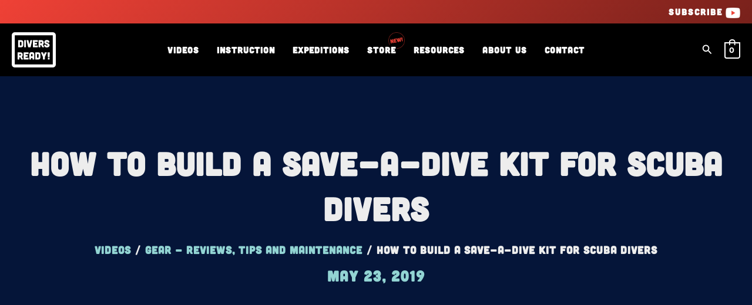

--- FILE ---
content_type: text/html; charset=UTF-8
request_url: https://diversready.com/videos/gear/how-to-build-a-save-a-dive-kit-for-scuba-divers/
body_size: 19007
content:
<!DOCTYPE html><html lang="en-US"><head><script data-no-optimize="1">var litespeed_docref=sessionStorage.getItem("litespeed_docref");litespeed_docref&&(Object.defineProperty(document,"referrer",{get:function(){return litespeed_docref}}),sessionStorage.removeItem("litespeed_docref"));</script> <meta charset="UTF-8"><meta name="viewport" content="width=device-width, initial-scale=1"><link rel="profile" href="https://gmpg.org/xfn/11"><meta name='robots' content='index, follow, max-image-preview:large, max-snippet:-1, max-video-preview:-1' /><title>How to Build A Save-A-Dive Kit for Scuba Divers - Divers Ready!</title><meta name="description" content="Every scuba diver needs a well-stocked Save-a-Dive kit. Here are some essential items that can save-your-dive!" /><link rel="canonical" href="https://diversready.com/videos/gear/how-to-build-a-save-a-dive-kit-for-scuba-divers/" /><meta property="og:locale" content="en_US" /><meta property="og:type" content="article" /><meta property="og:title" content="How to Build A Save-A-Dive Kit for Scuba Divers" /><meta property="og:description" content="Every scuba diver needs a well-stocked Save-a-Dive kit. Here are some essential items that can save-your-dive!" /><meta property="og:url" content="https://diversready.com/videos/gear/how-to-build-a-save-a-dive-kit-for-scuba-divers/" /><meta property="og:site_name" content="Divers Ready!" /><meta property="article:published_time" content="2019-05-24T01:50:35+00:00" /><meta property="article:modified_time" content="2022-09-20T21:20:53+00:00" /><meta property="og:image" content="https://diversready.com/wp-content/uploads/2022/01/0feFA-hgv_I.jpg" /><meta property="og:image:width" content="1280" /><meta property="og:image:height" content="720" /><meta property="og:image:type" content="image/jpeg" /><meta name="author" content="Danny Wethern" /><meta name="twitter:card" content="summary_large_image" /><meta name="twitter:label1" content="Written by" /><meta name="twitter:data1" content="Danny Wethern" /><meta name="twitter:label2" content="Est. reading time" /><meta name="twitter:data2" content="3 minutes" /> <script type="application/ld+json" class="yoast-schema-graph">{"@context":"https://schema.org","@graph":[{"@type":"Article","@id":"https://diversready.com/videos/gear/how-to-build-a-save-a-dive-kit-for-scuba-divers/#article","isPartOf":{"@id":"https://diversready.com/videos/gear/how-to-build-a-save-a-dive-kit-for-scuba-divers/"},"author":{"name":"Danny Wethern","@id":"https://diversready.com/#/schema/person/49ad4f75c2bee00aeedfb8e3dea6ec1e"},"headline":"How to Build A Save-A-Dive Kit for Scuba Divers","datePublished":"2019-05-24T01:50:35+00:00","dateModified":"2022-09-20T21:20:53+00:00","mainEntityOfPage":{"@id":"https://diversready.com/videos/gear/how-to-build-a-save-a-dive-kit-for-scuba-divers/"},"wordCount":699,"commentCount":0,"publisher":{"@id":"https://diversready.com/#organization"},"image":{"@id":"https://diversready.com/videos/gear/how-to-build-a-save-a-dive-kit-for-scuba-divers/#primaryimage"},"thumbnailUrl":"https://diversready.com/wp-content/uploads/2022/01/0feFA-hgv_I.jpg","keywords":["instructor","how to","beginner","hacks"],"articleSection":["Videos","New Divers","Advanced Divers","Gear - reviews, tips and maintenance"],"inLanguage":"en-US","potentialAction":[{"@type":"CommentAction","name":"Comment","target":["https://diversready.com/videos/gear/how-to-build-a-save-a-dive-kit-for-scuba-divers/#respond"]}]},{"@type":"WebPage","@id":"https://diversready.com/videos/gear/how-to-build-a-save-a-dive-kit-for-scuba-divers/","url":"https://diversready.com/videos/gear/how-to-build-a-save-a-dive-kit-for-scuba-divers/","name":"How to Build A Save-A-Dive Kit for Scuba Divers - Divers Ready!","isPartOf":{"@id":"https://diversready.com/#website"},"primaryImageOfPage":{"@id":"https://diversready.com/videos/gear/how-to-build-a-save-a-dive-kit-for-scuba-divers/#primaryimage"},"image":{"@id":"https://diversready.com/videos/gear/how-to-build-a-save-a-dive-kit-for-scuba-divers/#primaryimage"},"thumbnailUrl":"https://diversready.com/wp-content/uploads/2022/01/0feFA-hgv_I.jpg","datePublished":"2019-05-24T01:50:35+00:00","dateModified":"2022-09-20T21:20:53+00:00","description":"Every scuba diver needs a well-stocked Save-a-Dive kit. Here are some essential items that can save-your-dive!","breadcrumb":{"@id":"https://diversready.com/videos/gear/how-to-build-a-save-a-dive-kit-for-scuba-divers/#breadcrumb"},"inLanguage":"en-US","potentialAction":[{"@type":"ReadAction","target":["https://diversready.com/videos/gear/how-to-build-a-save-a-dive-kit-for-scuba-divers/"]}]},{"@type":"ImageObject","inLanguage":"en-US","@id":"https://diversready.com/videos/gear/how-to-build-a-save-a-dive-kit-for-scuba-divers/#primaryimage","url":"https://diversready.com/wp-content/uploads/2022/01/0feFA-hgv_I.jpg","contentUrl":"https://diversready.com/wp-content/uploads/2022/01/0feFA-hgv_I.jpg","width":1280,"height":720},{"@type":"BreadcrumbList","@id":"https://diversready.com/videos/gear/how-to-build-a-save-a-dive-kit-for-scuba-divers/#breadcrumb","itemListElement":[{"@type":"ListItem","position":1,"name":"Videos","item":"https://diversready.com/videos/"},{"@type":"ListItem","position":2,"name":"Gear - reviews, tips and maintenance","item":"https://diversready.com/videos/gear/"},{"@type":"ListItem","position":3,"name":"How to Build A Save-A-Dive Kit for Scuba Divers"}]},{"@type":"WebSite","@id":"https://diversready.com/#website","url":"https://diversready.com/","name":"Divers Ready!","description":"Improve. Inspire. Explore.","publisher":{"@id":"https://diversready.com/#organization"},"potentialAction":[{"@type":"SearchAction","target":{"@type":"EntryPoint","urlTemplate":"https://diversready.com/?s={search_term_string}"},"query-input":{"@type":"PropertyValueSpecification","valueRequired":true,"valueName":"search_term_string"}}],"inLanguage":"en-US"},{"@type":"Organization","@id":"https://diversready.com/#organization","name":"Divers Ready","url":"https://diversready.com/","logo":{"@type":"ImageObject","inLanguage":"en-US","@id":"https://diversready.com/#/schema/logo/image/","url":"https://diversready.com/wp-content/uploads/2021/11/dr-logo-white.png","contentUrl":"https://diversready.com/wp-content/uploads/2021/11/dr-logo-white.png","width":300,"height":240,"caption":"Divers Ready"},"image":{"@id":"https://diversready.com/#/schema/logo/image/"}},{"@type":"Person","@id":"https://diversready.com/#/schema/person/49ad4f75c2bee00aeedfb8e3dea6ec1e","name":"Danny Wethern","image":{"@type":"ImageObject","inLanguage":"en-US","@id":"https://diversready.com/#/schema/person/image/","url":"https://secure.gravatar.com/avatar/149a4f0c6740208c80fa757801eae4bf3e378555974e0d409a49186890053773?s=96&d=mm&r=g","contentUrl":"https://secure.gravatar.com/avatar/149a4f0c6740208c80fa757801eae4bf3e378555974e0d409a49186890053773?s=96&d=mm&r=g","caption":"Danny Wethern"},"sameAs":["https://diversready.com"]}]}</script> <link rel='dns-prefetch' href='//stats.wp.com' /><link rel="alternate" type="application/rss+xml" title="Divers Ready! &raquo; Feed" href="https://diversready.com/feed/" /><link rel="alternate" type="application/rss+xml" title="Divers Ready! &raquo; Comments Feed" href="https://diversready.com/comments/feed/" /><link rel="alternate" type="application/rss+xml" title="Divers Ready! &raquo; How to Build A Save-A-Dive Kit for Scuba Divers Comments Feed" href="https://diversready.com/videos/gear/how-to-build-a-save-a-dive-kit-for-scuba-divers/feed/" /><link data-optimized="2" rel="stylesheet" href="https://diversready.com/wp-content/litespeed/css/111c3af48a6a49c071265e591d12234a.css?ver=fa448" /> <script src="https://diversready.com/wp-includes/js/jquery/jquery.min.js?ver=3.7.1" id="jquery-core-js"></script> <!--[if IE]> <script src="https://diversready.com/wp-content/themes/astra/assets/js/minified/flexibility.min.js?ver=4.11.7" id="astra-flexibility-js"></script> <script id="astra-flexibility-js-after">flexibility(document.documentElement);</script> <![endif]--> <script src="https://stats.wp.com/s-202605.js" id="woocommerce-analytics-js" defer data-wp-strategy="defer"></script> <link rel="https://api.w.org/" href="https://diversready.com/wp-json/" /><link rel="alternate" title="JSON" type="application/json" href="https://diversready.com/wp-json/wp/v2/posts/1678" /><link rel="EditURI" type="application/rsd+xml" title="RSD" href="https://diversready.com/xmlrpc.php?rsd" /><meta name="generator" content="WordPress 6.8.3" /><meta name="generator" content="WooCommerce 10.4.3" /><link rel='shortlink' href='https://diversready.com/?p=1678' /><link rel="alternate" title="oEmbed (JSON)" type="application/json+oembed" href="https://diversready.com/wp-json/oembed/1.0/embed?url=https%3A%2F%2Fdiversready.com%2Fvideos%2Fgear%2Fhow-to-build-a-save-a-dive-kit-for-scuba-divers%2F" /><link rel="alternate" title="oEmbed (XML)" type="text/xml+oembed" href="https://diversready.com/wp-json/oembed/1.0/embed?url=https%3A%2F%2Fdiversready.com%2Fvideos%2Fgear%2Fhow-to-build-a-save-a-dive-kit-for-scuba-divers%2F&#038;format=xml" /><link rel="pingback" href="https://diversready.com/xmlrpc.php">
<noscript><style>.woocommerce-product-gallery{ opacity: 1 !important; }</style></noscript><meta name="generator" content="Elementor 3.34.2; features: additional_custom_breakpoints; settings: css_print_method-external, google_font-enabled, font_display-swap">
 <script type="litespeed/javascript" data-src="https://www.googletagmanager.com/gtag/js?id=G-TML0098B8D"></script> <script type="litespeed/javascript">window.dataLayer=window.dataLayer||[];function gtag(){dataLayer.push(arguments)}
gtag('js',new Date());gtag('config','G-TML0098B8D')</script> <meta name="theme-color" content="#051539"><link rel="icon" href="https://diversready.com/wp-content/uploads/2021/11/cropped-DR_Favicon-32x32.png" sizes="32x32" /><link rel="icon" href="https://diversready.com/wp-content/uploads/2021/11/cropped-DR_Favicon-192x192.png" sizes="192x192" /><link rel="apple-touch-icon" href="https://diversready.com/wp-content/uploads/2021/11/cropped-DR_Favicon-180x180.png" /><meta name="msapplication-TileImage" content="https://diversready.com/wp-content/uploads/2021/11/cropped-DR_Favicon-270x270.png" /></head><body itemtype='https://schema.org/Blog' itemscope='itemscope' class="wp-singular post-template-default single single-post postid-1678 single-format-standard wp-custom-logo wp-theme-astra theme-astra woocommerce-no-js eio-default ast-desktop ast-page-builder-template ast-no-sidebar astra-4.11.7 ast-blog-single-style-1 ast-single-post ast-inherit-site-logo-transparent ast-hfb-header elementor-page-402 ast-normal-title-enabled elementor-default elementor-kit-6"><a
class="skip-link screen-reader-text"
href="#content"
title="Skip to content">
Skip to content</a><div
class="hfeed site" id="page"><header
class="site-header header-main-layout-1 ast-primary-menu-enabled ast-logo-title-inline ast-hide-custom-menu-mobile ast-builder-menu-toggle-icon ast-mobile-header-inline" id="masthead" itemtype="https://schema.org/WPHeader" itemscope="itemscope" itemid="#masthead"		><div id="ast-desktop-header" data-toggle-type="dropdown"><div class="ast-above-header-wrap  "><div class="ast-above-header-bar ast-above-header  site-header-focus-item" data-section="section-above-header-builder"><div class="site-above-header-wrap ast-builder-grid-row-container site-header-focus-item ast-container" data-section="section-above-header-builder"><div class="ast-builder-grid-row ast-builder-grid-row-has-sides ast-builder-grid-row-no-center"><div class="site-header-above-section-left site-header-section ast-flex site-header-section-left"></div><div class="site-header-above-section-right site-header-section ast-flex ast-grid-right-section"><div class="ast-builder-layout-element ast-flex site-header-focus-item ast-header-html-1" data-section="section-hb-html-1"><div class="ast-header-html inner-link-style-"><div class="ast-builder-html-element"><p><a href="https://www.youtube.com/channel/UCdPKPmLGJRoyUB_0n-u-0Rg?view_as=subscriber?sub_confirmation=1" target="_blank" rel="noopener">Subscribe</a> <a href="https://www.youtube.com/channel/UCdPKPmLGJRoyUB_0n-u-0Rg?view_as=subscriber?sub_confirmation=1" target="_blank" rel="noopener"><img class="alignnone wp-image-103" src="https://diversready.com/wp-content/uploads/2021/11/play-icon-300x210.png.webp" alt="" width="25" height="17" /></a></p></div></div></div></div></div></div></div></div><div class="ast-main-header-wrap main-header-bar-wrap "><div class="ast-primary-header-bar ast-primary-header main-header-bar site-header-focus-item" data-section="section-primary-header-builder"><div class="site-primary-header-wrap ast-builder-grid-row-container site-header-focus-item ast-container" data-section="section-primary-header-builder"><div class="ast-builder-grid-row ast-builder-grid-row-has-sides ast-grid-center-col-layout"><div class="site-header-primary-section-left site-header-section ast-flex site-header-section-left"><div class="ast-builder-layout-element ast-flex site-header-focus-item" data-section="title_tagline"><div
class="site-branding ast-site-identity" itemtype="https://schema.org/Organization" itemscope="itemscope"				>
<span class="site-logo-img"><a href="https://diversready.com/" class="custom-logo-link" rel="home"><img fetchpriority="high" width="300" height="240" src="https://diversready.com/wp-content/uploads/2021/11/dr-logo-white.png.webp" class="custom-logo" alt="divers-ready-logo" decoding="async" srcset="https://diversready.com/wp-content/uploads/2021/11/dr-logo-white.png.webp 300w, https://diversready.com/wp-content/uploads/2021/11/dr-logo-white-75x60.png.webp 75w" sizes="(max-width: 300px) 100vw, 300px" /></a></span></div></div><div class="site-header-primary-section-left-center site-header-section ast-flex ast-grid-left-center-section"></div></div><div class="site-header-primary-section-center site-header-section ast-flex ast-grid-section-center"><div class="ast-builder-menu-1 ast-builder-menu ast-flex ast-builder-menu-1-focus-item ast-builder-layout-element site-header-focus-item" data-section="section-hb-menu-1"><div class="ast-main-header-bar-alignment"><div class="main-header-bar-navigation"><nav class="site-navigation ast-flex-grow-1 navigation-accessibility site-header-focus-item" id="primary-site-navigation-desktop" aria-label="Primary Site Navigation" itemtype="https://schema.org/SiteNavigationElement" itemscope="itemscope"><div class="main-navigation ast-inline-flex"><ul id="ast-hf-menu-1" class="main-header-menu ast-menu-shadow ast-nav-menu ast-flex  submenu-with-border stack-on-mobile"><li id="menu-item-89" class="menu-item menu-item-type-custom menu-item-object-custom menu-item-has-children menu-item-89"><a aria-expanded="false" href="https://diversready.com/videos/" class="menu-link">Videos<span role="application" class="dropdown-menu-toggle ast-header-navigation-arrow" tabindex="0" aria-expanded="false" aria-label="Menu Toggle" aria-haspopup="true"><span class="ast-icon icon-arrow"><svg class="ast-arrow-svg" xmlns="http://www.w3.org/2000/svg" xmlns:xlink="http://www.w3.org/1999/xlink" version="1.1" x="0px" y="0px" width="26px" height="16.043px" viewBox="57 35.171 26 16.043" enable-background="new 57 35.171 26 16.043" xml:space="preserve">
<path d="M57.5,38.193l12.5,12.5l12.5-12.5l-2.5-2.5l-10,10l-10-10L57.5,38.193z" />
</svg></span></span></a><button class="ast-menu-toggle" aria-expanded="false"><span class="screen-reader-text">Menu Toggle</span><span class="ast-icon icon-arrow"><svg class="ast-arrow-svg" xmlns="http://www.w3.org/2000/svg" xmlns:xlink="http://www.w3.org/1999/xlink" version="1.1" x="0px" y="0px" width="26px" height="16.043px" viewBox="57 35.171 26 16.043" enable-background="new 57 35.171 26 16.043" xml:space="preserve">
<path d="M57.5,38.193l12.5,12.5l12.5-12.5l-2.5-2.5l-10,10l-10-10L57.5,38.193z" />
</svg></span></button><ul class="sub-menu"><li id="menu-item-1142" class="menu-item menu-item-type-custom menu-item-object-custom menu-item-1142"><a href="#" class="menu-link"><span class="ast-icon icon-arrow"><svg class="ast-arrow-svg" xmlns="http://www.w3.org/2000/svg" xmlns:xlink="http://www.w3.org/1999/xlink" version="1.1" x="0px" y="0px" width="26px" height="16.043px" viewBox="57 35.171 26 16.043" enable-background="new 57 35.171 26 16.043" xml:space="preserve">
<path d="M57.5,38.193l12.5,12.5l12.5-12.5l-2.5-2.5l-10,10l-10-10L57.5,38.193z" />
</svg></span>Videos MM</a></li></ul></li><li id="menu-item-90" class="menu-item menu-item-type-custom menu-item-object-custom menu-item-90"><a href="https://diversready.com/instruction/" class="menu-link">Instruction</a></li><li id="menu-item-91" class="menu-item menu-item-type-custom menu-item-object-custom menu-item-91"><a href="https://diversready.com/expeditions/" class="menu-link">Expeditions</a></li><li id="menu-item-92" class="menu-item menu-item-type-custom menu-item-object-custom menu-item-92"><a href="https://diversready.com/store/" class="menu-link">Store</a></li><li id="menu-item-93" class="menu-item menu-item-type-custom menu-item-object-custom menu-item-has-children menu-item-93"><a aria-expanded="false" href="https://diversready.com/resources" class="menu-link">Resources<span role="application" class="dropdown-menu-toggle ast-header-navigation-arrow" tabindex="0" aria-expanded="false" aria-label="Menu Toggle" aria-haspopup="true"><span class="ast-icon icon-arrow"><svg class="ast-arrow-svg" xmlns="http://www.w3.org/2000/svg" xmlns:xlink="http://www.w3.org/1999/xlink" version="1.1" x="0px" y="0px" width="26px" height="16.043px" viewBox="57 35.171 26 16.043" enable-background="new 57 35.171 26 16.043" xml:space="preserve">
<path d="M57.5,38.193l12.5,12.5l12.5-12.5l-2.5-2.5l-10,10l-10-10L57.5,38.193z" />
</svg></span></span></a><button class="ast-menu-toggle" aria-expanded="false"><span class="screen-reader-text">Menu Toggle</span><span class="ast-icon icon-arrow"><svg class="ast-arrow-svg" xmlns="http://www.w3.org/2000/svg" xmlns:xlink="http://www.w3.org/1999/xlink" version="1.1" x="0px" y="0px" width="26px" height="16.043px" viewBox="57 35.171 26 16.043" enable-background="new 57 35.171 26 16.043" xml:space="preserve">
<path d="M57.5,38.193l12.5,12.5l12.5-12.5l-2.5-2.5l-10,10l-10-10L57.5,38.193z" />
</svg></span></button><ul class="sub-menu"><li id="menu-item-2174" class="menu-item menu-item-type-custom menu-item-object-custom menu-item-2174"><a href="#" class="menu-link"><span class="ast-icon icon-arrow"><svg class="ast-arrow-svg" xmlns="http://www.w3.org/2000/svg" xmlns:xlink="http://www.w3.org/1999/xlink" version="1.1" x="0px" y="0px" width="26px" height="16.043px" viewBox="57 35.171 26 16.043" enable-background="new 57 35.171 26 16.043" xml:space="preserve">
<path d="M57.5,38.193l12.5,12.5l12.5-12.5l-2.5-2.5l-10,10l-10-10L57.5,38.193z" />
</svg></span>Resources MM</a></li></ul></li><li id="menu-item-94" class="menu-item menu-item-type-custom menu-item-object-custom menu-item-94"><a href="https://diversready.com/about" class="menu-link">About Us</a></li><li id="menu-item-95" class="menu-item menu-item-type-custom menu-item-object-custom menu-item-95"><a href="https://diversready.com/contact" class="menu-link">Contact</a></li></ul></div></nav></div></div></div></div><div class="site-header-primary-section-right site-header-section ast-flex ast-grid-right-section"><div class="site-header-primary-section-right-center site-header-section ast-flex ast-grid-right-center-section"></div><div class="ast-builder-layout-element ast-flex site-header-focus-item ast-header-search" data-section="section-header-search"><div class="ast-search-menu-icon slide-search" ><form role="search" method="get" class="search-form" action="https://diversready.com/">
<label for="search-field">
<span class="screen-reader-text">Search for:</span>
<input type="search" id="search-field" class="search-field"   placeholder="Search..." value="" name="s" tabindex="-1">
<button class="search-submit ast-search-submit" aria-label="Search Submit">
<span hidden>Search</span>
<i><span class="ast-icon icon-search"><svg xmlns="http://www.w3.org/2000/svg" xmlns:xlink="http://www.w3.org/1999/xlink" version="1.1" x="0px" y="0px" viewBox="-893 477 142 142" enable-background="new -888 480 142 142" xml:space="preserve">
<path d="M-787.4,568.7h-6.3l-2.4-2.4c7.9-8.7,12.6-20.5,12.6-33.1c0-28.4-22.9-51.3-51.3-51.3  c-28.4,0-51.3,22.9-51.3,51.3c0,28.4,22.9,51.3,51.3,51.3c12.6,0,24.4-4.7,33.1-12.6l2.4,2.4v6.3l39.4,39.4l11.8-11.8L-787.4,568.7  L-787.4,568.7z M-834.7,568.7c-19.7,0-35.5-15.8-35.5-35.5c0-19.7,15.8-35.5,35.5-35.5c19.7,0,35.5,15.8,35.5,35.5  C-799.3,553-815,568.7-834.7,568.7L-834.7,568.7z" />
</svg></span></i>
</button>
</label></form><div class="ast-search-icon">
<a class="slide-search astra-search-icon" role="button" tabindex="0" aria-label="Search button" href="#">
<span class="screen-reader-text">Search</span>
<span class="ast-icon icon-search"><svg xmlns="http://www.w3.org/2000/svg" xmlns:xlink="http://www.w3.org/1999/xlink" version="1.1" x="0px" y="0px" viewBox="-893 477 142 142" enable-background="new -888 480 142 142" xml:space="preserve">
<path d="M-787.4,568.7h-6.3l-2.4-2.4c7.9-8.7,12.6-20.5,12.6-33.1c0-28.4-22.9-51.3-51.3-51.3  c-28.4,0-51.3,22.9-51.3,51.3c0,28.4,22.9,51.3,51.3,51.3c12.6,0,24.4-4.7,33.1-12.6l2.4,2.4v6.3l39.4,39.4l11.8-11.8L-787.4,568.7  L-787.4,568.7z M-834.7,568.7c-19.7,0-35.5-15.8-35.5-35.5c0-19.7,15.8-35.5,35.5-35.5c19.7,0,35.5,15.8,35.5,35.5  C-799.3,553-815,568.7-834.7,568.7L-834.7,568.7z" />
</svg></span>				</a></div></div></div><div class="ast-builder-layout-element site-header-focus-item ast-header-woo-cart" data-section="section-header-woo-cart"><div class="ast-site-header-cart ast-menu-cart-with-border ast-desktop-cart-flyout ast-menu-cart-outline"><div class="ast-site-header-cart-li ">
<a href="https://diversready.com/cart/" class="cart-container ast-cart-desktop-position- ast-cart-mobile-position- ast-cart-tablet-position-" aria-label="View Shopping Cart, empty"><div class="ast-cart-menu-wrap">
<span class="count">
<span class="ast-count-text">
0								</span>
</span></div>
</a></div><div class="ast-site-header-cart-data"></div></div></div></div></div></div></div></div></div><div id="ast-mobile-header" class="ast-mobile-header-wrap " data-type="dropdown"><div class="ast-main-header-wrap main-header-bar-wrap" ><div class="ast-primary-header-bar ast-primary-header main-header-bar site-primary-header-wrap site-header-focus-item ast-builder-grid-row-layout-default ast-builder-grid-row-tablet-layout-default ast-builder-grid-row-mobile-layout-default" data-section="section-primary-header-builder"><div class="ast-builder-grid-row ast-builder-grid-row-has-sides ast-builder-grid-row-no-center"><div class="site-header-primary-section-left site-header-section ast-flex site-header-section-left"><div class="ast-builder-layout-element ast-flex site-header-focus-item" data-section="title_tagline"><div
class="site-branding ast-site-identity" itemtype="https://schema.org/Organization" itemscope="itemscope"				>
<span class="site-logo-img"><a href="https://diversready.com/" class="custom-logo-link" rel="home"><img fetchpriority="high" width="300" height="240" src="https://diversready.com/wp-content/uploads/2021/11/dr-logo-white.png.webp" class="custom-logo" alt="divers-ready-logo" decoding="async" srcset="https://diversready.com/wp-content/uploads/2021/11/dr-logo-white.png.webp 300w, https://diversready.com/wp-content/uploads/2021/11/dr-logo-white-75x60.png.webp 75w" sizes="(max-width: 300px) 100vw, 300px" /></a></span></div></div></div><div class="site-header-primary-section-right site-header-section ast-flex ast-grid-right-section"><div class="ast-builder-layout-element ast-flex site-header-focus-item" data-section="section-header-mobile-trigger"><div class="ast-button-wrap">
<button type="button" class="menu-toggle main-header-menu-toggle ast-mobile-menu-trigger-minimal"   aria-expanded="false">
<span class="screen-reader-text">Main Menu</span>
<span class="mobile-menu-toggle-icon">
<span aria-hidden="true" class="ahfb-svg-iconset ast-inline-flex svg-baseline"><svg class='ast-mobile-svg ast-menu-svg' fill='currentColor' version='1.1' xmlns='http://www.w3.org/2000/svg' width='24' height='24' viewBox='0 0 24 24'><path d='M3 13h18c0.552 0 1-0.448 1-1s-0.448-1-1-1h-18c-0.552 0-1 0.448-1 1s0.448 1 1 1zM3 7h18c0.552 0 1-0.448 1-1s-0.448-1-1-1h-18c-0.552 0-1 0.448-1 1s0.448 1 1 1zM3 19h18c0.552 0 1-0.448 1-1s-0.448-1-1-1h-18c-0.552 0-1 0.448-1 1s0.448 1 1 1z'></path></svg></span><span aria-hidden="true" class="ahfb-svg-iconset ast-inline-flex svg-baseline"><svg class='ast-mobile-svg ast-close-svg' fill='currentColor' version='1.1' xmlns='http://www.w3.org/2000/svg' width='24' height='24' viewBox='0 0 24 24'><path d='M5.293 6.707l5.293 5.293-5.293 5.293c-0.391 0.391-0.391 1.024 0 1.414s1.024 0.391 1.414 0l5.293-5.293 5.293 5.293c0.391 0.391 1.024 0.391 1.414 0s0.391-1.024 0-1.414l-5.293-5.293 5.293-5.293c0.391-0.391 0.391-1.024 0-1.414s-1.024-0.391-1.414 0l-5.293 5.293-5.293-5.293c-0.391-0.391-1.024-0.391-1.414 0s-0.391 1.024 0 1.414z'></path></svg></span>					</span>
</button></div></div><div class="ast-builder-layout-element site-header-focus-item ast-header-woo-cart" data-section="section-header-woo-cart"><div class="ast-site-header-cart ast-menu-cart-with-border ast-desktop-cart-flyout ast-menu-cart-outline"><div class="ast-site-header-cart-li ">
<a href="https://diversready.com/cart/" class="cart-container ast-cart-desktop-position- ast-cart-mobile-position- ast-cart-tablet-position-" aria-label="View Shopping Cart, empty"><div class="ast-cart-menu-wrap">
<span class="count">
<span class="ast-count-text">
0								</span>
</span></div>
</a></div><div class="ast-site-header-cart-data"></div></div></div></div></div></div></div><div class="ast-mobile-header-content content-align-flex-start "><div class="ast-builder-menu-mobile ast-builder-menu ast-builder-menu-mobile-focus-item ast-builder-layout-element site-header-focus-item" data-section="section-header-mobile-menu"><div class="ast-main-header-bar-alignment"><div class="main-header-bar-navigation"><nav class="site-navigation ast-flex-grow-1 navigation-accessibility site-header-focus-item" id="ast-mobile-site-navigation" aria-label="Site Navigation: Mobile Menu" itemtype="https://schema.org/SiteNavigationElement" itemscope="itemscope"><div class="main-navigation"><ul id="ast-hf-mobile-menu" class="main-header-menu ast-nav-menu ast-flex  submenu-with-border astra-menu-animation-fade  stack-on-mobile"><li id="menu-item-1160" class="menu-item menu-item-type-custom menu-item-object-custom menu-item-has-children menu-item-1160"><a aria-expanded="false" href="https://diversready.com/videos" class="menu-link">Videos<span role="application" class="dropdown-menu-toggle ast-header-navigation-arrow" tabindex="0" aria-expanded="false" aria-label="Menu Toggle" aria-haspopup="true"><span class="ast-icon icon-arrow"><svg class="ast-arrow-svg" xmlns="http://www.w3.org/2000/svg" xmlns:xlink="http://www.w3.org/1999/xlink" version="1.1" x="0px" y="0px" width="26px" height="16.043px" viewBox="57 35.171 26 16.043" enable-background="new 57 35.171 26 16.043" xml:space="preserve">
<path d="M57.5,38.193l12.5,12.5l12.5-12.5l-2.5-2.5l-10,10l-10-10L57.5,38.193z" />
</svg></span></span></a><button class="ast-menu-toggle" aria-expanded="false"><span class="screen-reader-text">Menu Toggle</span><span class="ast-icon icon-arrow"><svg class="ast-arrow-svg" xmlns="http://www.w3.org/2000/svg" xmlns:xlink="http://www.w3.org/1999/xlink" version="1.1" x="0px" y="0px" width="26px" height="16.043px" viewBox="57 35.171 26 16.043" enable-background="new 57 35.171 26 16.043" xml:space="preserve">
<path d="M57.5,38.193l12.5,12.5l12.5-12.5l-2.5-2.5l-10,10l-10-10L57.5,38.193z" />
</svg></span></button><ul class="sub-menu"><li id="menu-item-1169" class="menu-item menu-item-type-custom menu-item-object-custom menu-item-1169"><a href="https://diversready.com/videos/?new-divers" class="menu-link"><span class="ast-icon icon-arrow"><svg class="ast-arrow-svg" xmlns="http://www.w3.org/2000/svg" xmlns:xlink="http://www.w3.org/1999/xlink" version="1.1" x="0px" y="0px" width="26px" height="16.043px" viewBox="57 35.171 26 16.043" enable-background="new 57 35.171 26 16.043" xml:space="preserve">
<path d="M57.5,38.193l12.5,12.5l12.5-12.5l-2.5-2.5l-10,10l-10-10L57.5,38.193z" />
</svg></span>New Divers</a></li><li id="menu-item-1170" class="menu-item menu-item-type-custom menu-item-object-custom menu-item-1170"><a href="https://diversready.com/videos/?advanced-divers" class="menu-link"><span class="ast-icon icon-arrow"><svg class="ast-arrow-svg" xmlns="http://www.w3.org/2000/svg" xmlns:xlink="http://www.w3.org/1999/xlink" version="1.1" x="0px" y="0px" width="26px" height="16.043px" viewBox="57 35.171 26 16.043" enable-background="new 57 35.171 26 16.043" xml:space="preserve">
<path d="M57.5,38.193l12.5,12.5l12.5-12.5l-2.5-2.5l-10,10l-10-10L57.5,38.193z" />
</svg></span>Advanced Divers</a></li><li id="menu-item-1171" class="menu-item menu-item-type-custom menu-item-object-custom menu-item-1171"><a href="https://diversready.com/videos/?technical-divers" class="menu-link"><span class="ast-icon icon-arrow"><svg class="ast-arrow-svg" xmlns="http://www.w3.org/2000/svg" xmlns:xlink="http://www.w3.org/1999/xlink" version="1.1" x="0px" y="0px" width="26px" height="16.043px" viewBox="57 35.171 26 16.043" enable-background="new 57 35.171 26 16.043" xml:space="preserve">
<path d="M57.5,38.193l12.5,12.5l12.5-12.5l-2.5-2.5l-10,10l-10-10L57.5,38.193z" />
</svg></span>Technical Divers</a></li><li id="menu-item-1173" class="menu-item menu-item-type-custom menu-item-object-custom menu-item-1173"><a href="https://diversready.com/videos/?professional-divers" class="menu-link"><span class="ast-icon icon-arrow"><svg class="ast-arrow-svg" xmlns="http://www.w3.org/2000/svg" xmlns:xlink="http://www.w3.org/1999/xlink" version="1.1" x="0px" y="0px" width="26px" height="16.043px" viewBox="57 35.171 26 16.043" enable-background="new 57 35.171 26 16.043" xml:space="preserve">
<path d="M57.5,38.193l12.5,12.5l12.5-12.5l-2.5-2.5l-10,10l-10-10L57.5,38.193z" />
</svg></span>Professional Divers &#8211; Tips for Teaching</a></li><li id="menu-item-1172" class="menu-item menu-item-type-custom menu-item-object-custom menu-item-1172"><a href="https://diversready.com/videos/?gear" class="menu-link"><span class="ast-icon icon-arrow"><svg class="ast-arrow-svg" xmlns="http://www.w3.org/2000/svg" xmlns:xlink="http://www.w3.org/1999/xlink" version="1.1" x="0px" y="0px" width="26px" height="16.043px" viewBox="57 35.171 26 16.043" enable-background="new 57 35.171 26 16.043" xml:space="preserve">
<path d="M57.5,38.193l12.5,12.5l12.5-12.5l-2.5-2.5l-10,10l-10-10L57.5,38.193z" />
</svg></span>Gear &#8211; Review, Tips and Maintenance</a></li><li id="menu-item-1174" class="menu-item menu-item-type-custom menu-item-object-custom menu-item-1174"><a href="https://diversready.com/videos/?travel" class="menu-link"><span class="ast-icon icon-arrow"><svg class="ast-arrow-svg" xmlns="http://www.w3.org/2000/svg" xmlns:xlink="http://www.w3.org/1999/xlink" version="1.1" x="0px" y="0px" width="26px" height="16.043px" viewBox="57 35.171 26 16.043" enable-background="new 57 35.171 26 16.043" xml:space="preserve">
<path d="M57.5,38.193l12.5,12.5l12.5-12.5l-2.5-2.5l-10,10l-10-10L57.5,38.193z" />
</svg></span>Travel</a></li><li id="menu-item-1175" class="menu-item menu-item-type-custom menu-item-object-custom menu-item-1175"><a href="https://diversready.com/videos/?underwater-photo-video" class="menu-link"><span class="ast-icon icon-arrow"><svg class="ast-arrow-svg" xmlns="http://www.w3.org/2000/svg" xmlns:xlink="http://www.w3.org/1999/xlink" version="1.1" x="0px" y="0px" width="26px" height="16.043px" viewBox="57 35.171 26 16.043" enable-background="new 57 35.171 26 16.043" xml:space="preserve">
<path d="M57.5,38.193l12.5,12.5l12.5-12.5l-2.5-2.5l-10,10l-10-10L57.5,38.193z" />
</svg></span>Underwater Photo &#038; Video</a></li><li id="menu-item-1176" class="menu-item menu-item-type-custom menu-item-object-custom menu-item-1176"><a href="https://diversready.com/videos/?features" class="menu-link"><span class="ast-icon icon-arrow"><svg class="ast-arrow-svg" xmlns="http://www.w3.org/2000/svg" xmlns:xlink="http://www.w3.org/1999/xlink" version="1.1" x="0px" y="0px" width="26px" height="16.043px" viewBox="57 35.171 26 16.043" enable-background="new 57 35.171 26 16.043" xml:space="preserve">
<path d="M57.5,38.193l12.5,12.5l12.5-12.5l-2.5-2.5l-10,10l-10-10L57.5,38.193z" />
</svg></span>Features</a></li></ul></li><li id="menu-item-1180" class="menu-item menu-item-type-post_type menu-item-object-page menu-item-1180"><a href="https://diversready.com/instruction/" class="menu-link">Instruction</a></li><li id="menu-item-1179" class="menu-item menu-item-type-post_type menu-item-object-page menu-item-1179"><a href="https://diversready.com/expeditions/" class="menu-link">Expeditions</a></li><li id="menu-item-1182" class="menu-item menu-item-type-custom menu-item-object-custom menu-item-1182"><a href="https://diversready.com/store/" class="menu-link">Store</a></li><li id="menu-item-1177" class="menu-item menu-item-type-post_type menu-item-object-page menu-item-has-children menu-item-1177"><a aria-expanded="false" href="https://diversready.com/resources/" class="menu-link">Resources<span role="application" class="dropdown-menu-toggle ast-header-navigation-arrow" tabindex="0" aria-expanded="false" aria-label="Menu Toggle" aria-haspopup="true"><span class="ast-icon icon-arrow"><svg class="ast-arrow-svg" xmlns="http://www.w3.org/2000/svg" xmlns:xlink="http://www.w3.org/1999/xlink" version="1.1" x="0px" y="0px" width="26px" height="16.043px" viewBox="57 35.171 26 16.043" enable-background="new 57 35.171 26 16.043" xml:space="preserve">
<path d="M57.5,38.193l12.5,12.5l12.5-12.5l-2.5-2.5l-10,10l-10-10L57.5,38.193z" />
</svg></span></span></a><button class="ast-menu-toggle" aria-expanded="false"><span class="screen-reader-text">Menu Toggle</span><span class="ast-icon icon-arrow"><svg class="ast-arrow-svg" xmlns="http://www.w3.org/2000/svg" xmlns:xlink="http://www.w3.org/1999/xlink" version="1.1" x="0px" y="0px" width="26px" height="16.043px" viewBox="57 35.171 26 16.043" enable-background="new 57 35.171 26 16.043" xml:space="preserve">
<path d="M57.5,38.193l12.5,12.5l12.5-12.5l-2.5-2.5l-10,10l-10-10L57.5,38.193z" />
</svg></span></button><ul class="sub-menu"><li id="menu-item-2180" class="menu-item menu-item-type-custom menu-item-object-custom menu-item-2180"><a href="https://diversready.com/resources/#gear" class="menu-link"><span class="ast-icon icon-arrow"><svg class="ast-arrow-svg" xmlns="http://www.w3.org/2000/svg" xmlns:xlink="http://www.w3.org/1999/xlink" version="1.1" x="0px" y="0px" width="26px" height="16.043px" viewBox="57 35.171 26 16.043" enable-background="new 57 35.171 26 16.043" xml:space="preserve">
<path d="M57.5,38.193l12.5,12.5l12.5-12.5l-2.5-2.5l-10,10l-10-10L57.5,38.193z" />
</svg></span>Gear List</a></li><li id="menu-item-2179" class="menu-item menu-item-type-custom menu-item-object-custom menu-item-2179"><a href="https://diversready.com/resources/digital-resources/" class="menu-link"><span class="ast-icon icon-arrow"><svg class="ast-arrow-svg" xmlns="http://www.w3.org/2000/svg" xmlns:xlink="http://www.w3.org/1999/xlink" version="1.1" x="0px" y="0px" width="26px" height="16.043px" viewBox="57 35.171 26 16.043" enable-background="new 57 35.171 26 16.043" xml:space="preserve">
<path d="M57.5,38.193l12.5,12.5l12.5-12.5l-2.5-2.5l-10,10l-10-10L57.5,38.193z" />
</svg></span>Downloadable Resources</a></li></ul></li><li id="menu-item-1181" class="menu-item menu-item-type-post_type menu-item-object-page menu-item-1181"><a href="https://diversready.com/about/" class="menu-link">About</a></li><li id="menu-item-1178" class="menu-item menu-item-type-post_type menu-item-object-page menu-item-1178"><a href="https://diversready.com/contact/" class="menu-link">Contact</a></li></ul></div></nav></div></div></div></div></div></header><div id="content" class="site-content"><div class="ast-container"><div id="primary" class="content-area primary"><main id="main" class="site-main"><div data-elementor-type="single-post" data-elementor-id="402" class="elementor elementor-402 elementor-location-single post-1678 post type-post status-publish format-standard has-post-thumbnail hentry category-videos category-new-divers category-advanced-divers category-gear tag-instructor tag-how-to tag-beginner tag-hacks ast-article-single" data-elementor-post-type="elementor_library"><section class="elementor-section elementor-top-section elementor-element elementor-element-dd78e64 elementor-section-boxed elementor-section-height-default elementor-section-height-default" data-id="dd78e64" data-element_type="section"><div class="elementor-container elementor-column-gap-default"><div class="elementor-column elementor-col-100 elementor-top-column elementor-element elementor-element-8107ee1" data-id="8107ee1" data-element_type="column"><div class="elementor-widget-wrap elementor-element-populated"><div class="elementor-element elementor-element-9aefad1 elementor-widget elementor-widget-theme-post-title elementor-page-title elementor-widget-heading" data-id="9aefad1" data-element_type="widget" data-widget_type="theme-post-title.default"><div class="elementor-widget-container"><h1 class="elementor-heading-title elementor-size-default">How to Build A Save-A-Dive Kit for Scuba Divers</h1></div></div><div class="elementor-element elementor-element-9bf5ba9 elementor-align-center elementor-widget elementor-widget-breadcrumbs" data-id="9bf5ba9" data-element_type="widget" data-widget_type="breadcrumbs.default"><div class="elementor-widget-container"><p id="breadcrumbs"><span><span><a href="https://diversready.com/videos/">Videos</a></span> / <span><a href="https://diversready.com/videos/gear/">Gear - reviews, tips and maintenance</a></span> / <span class="breadcrumb_last" aria-current="page">How to Build A Save-A-Dive Kit for Scuba Divers</span></span></p></div></div><div class="elementor-element elementor-element-b409f5f elementor-align-center elementor-widget elementor-widget-post-info" data-id="b409f5f" data-element_type="widget" data-widget_type="post-info.default"><div class="elementor-widget-container"><ul class="elementor-inline-items elementor-icon-list-items elementor-post-info"><li class="elementor-icon-list-item elementor-repeater-item-15661ed elementor-inline-item" itemprop="datePublished">
<span class="elementor-icon-list-text elementor-post-info__item elementor-post-info__item--type-date">
<time>May 23, 2019</time>					</span></li></ul></div></div></div></div></div></section><section class="elementor-section elementor-top-section elementor-element elementor-element-f18d873 elementor-section-boxed elementor-section-height-default elementor-section-height-default" data-id="f18d873" data-element_type="section"><div class="elementor-container elementor-column-gap-default"><div class="elementor-column elementor-col-100 elementor-top-column elementor-element elementor-element-83f09c1" data-id="83f09c1" data-element_type="column"><div class="elementor-widget-wrap elementor-element-populated"><div class="elementor-element elementor-element-4863962 elementor-widget elementor-widget-theme-post-content" data-id="4863962" data-element_type="widget" data-widget_type="theme-post-content.default"><div class="elementor-widget-container">
<iframe  src="https://www.youtube.com/embed/0feFA-hgv_I?autoplay=0&cc_lang_pref=en&cc_load_policy=0&color=0&controls=1&fs=1&h1=en&loop=0&rel=1"  title="YouTube video player"  class="ayvpp responsive"  width="1080"  height="608"  data-ratio="16:9"  frameborder="0" allowfullscreen allowTransparency="true"  ></iframe><div class="ayvpp_video_meta_data"><div class="ayvpp_video_meta"><a href="http://www.youtube.com/channel/UCdPKPmLGJRoyUB_0n-u-0Rg" target="_blank">Divers Ready</a><span>Thu, May 23, 2019 9:50pm</span><label>URL:</label><input type="text" value="https://www.youtube.com/embed/0feFA-hgv_I?autoplay=0&cc_lang_pref=en&cc_load_policy=0&color=0&controls=1&fs=1&h1=en&loop=0&rel=1" onmouseup="this.select();" /><br /><label>Embed:</label><input type="text" value="&lt;iframe  src=&quot;https://www.youtube.com/embed/0feFA-hgv_I?autoplay=0&amp;cc_lang_pref=en&amp;cc_load_policy=0&amp;color=0&amp;controls=1&amp;fs=1&amp;h1=en&amp;loop=0&amp;rel=1&quot;  title=&quot;YouTube video player&quot;  class=&quot;ayvpp responsive&quot;  width=&quot;1080&quot;  height=&quot;608&quot;  data-ratio=&quot;16:9&quot;  frameborder=&quot;0&quot; allowfullscreen allowTransparency=&quot;true&quot;  &gt;&lt;/iframe&gt;" onmouseup="this.select();" /></div></div><h3><b>How to build a Save-a-Dive kit</b><span style="font-weight: 400;"> </span></h3><p><span style="font-weight: 400;">Like anything, scuba diving is not without its unexpected issues. Maybe you are about to head out on a dive, and your mask strap is broken. Or maybe you have a light that has run out of batteries. Hopefully you have a Save-a-Dive kit handy!</span></p><p><span style="font-weight: 400;">Being a good scuba diver means being self-reliant, and because it’s not a commercial dive operators job to fix your gear (unless you are paying them specifically to do so) having a well-stocked Save-a-Dive kit is a great way to prepare for anything that may happen when you are either about to go out on a dive, or encounter an issue in the middle of a dive. </span></p><h6><strong>The Save-a-Dive kit can be modified for the type of diving you do. For example:</strong></h6><ul><li style="font-weight: 400;" aria-level="1"><span style="font-weight: 400;">If you do a lot of cold water diving, and wear a dry suit often, you might want to pack zipper wax, a seal repair kit, and maybe even hand warmers. </span></li><li style="font-weight: 400;" aria-level="1"><span style="font-weight: 400;">If you’re diving in a remote location, you might want to pack two Save-a-Dive kits.</span></li></ul><p><span style="font-weight: 400;"> </span><b>What should you pack in your Save-a-Dive kit?</b></p><p><span style="font-weight: 400;">First, let’s talk about the kit itself. Look for a weather-tight or watertight tote, which can be found at Target or another similar store for a few dollars. </span></p><p><span style="font-weight: 400;">Additionally, you can find a small tackle box to keep smaller items organized inside, including: </span></p><ul><li style="list-style-type: none;"><ul><li style="font-weight: 400;" aria-level="1"><b>Zipties. </b><span style="font-weight: 400;">These are great for changing a mouthpiece out. </span></li><li style="font-weight: 400;" aria-level="1"><span style="font-weight: 400;">A selection of </span><b>O-Rings. </b><span style="font-weight: 400;">For example, viton O-Rings for high O2 content use</span></li><li style="font-weight: 400;" aria-level="1"><span style="font-weight: 400;">A </span><b>velcro strap</b><span style="font-weight: 400;"> to secure loose items</span></li><li style="font-weight: 400;" aria-level="1"><b>DIN inserts</b></li><li style="font-weight: 400;" aria-level="1"><span style="font-weight: 400;">Low and high pressure </span><b>port plugs</b></li><li style="font-weight: 400;" aria-level="1"><b>Spare batteries</b><span style="font-weight: 400;"> if you are diving with anything that has user-changeable batteries</span></li></ul></li></ul><p><span style="font-weight: 400;">The following are other basic Save-a-Dive essentials that you should consider for any dive, anywhere:</span></p><ul><li style="list-style-type: none;"><ul><li style="font-weight: 400;" aria-level="1"><b>A knife</b><span style="font-weight: 400;"> (carry a knife, save a life!) and a pair of </span><b>tin snips</b><span style="font-weight: 400;">, which can be useful for cutting away an old mouthpiece.</span></li><li style="font-weight: 400;" aria-level="1"><span style="font-weight: 400;">An </span><b>adjustable wrench</b><span style="font-weight: 400;"> for hose configurations. This saves having to carry several wrenches around.</span></li><li style="font-weight: 400;" aria-level="1"><b>Screwdrivers. </b><span style="font-weight: 400;">One Flathead and one Phillips-head. </span></li><li style="font-weight: 400;" aria-level="1"><b>Duct tape</b><span style="font-weight: 400;"> and a </span><b>sharpie</b><span style="font-weight: 400;"> to label tanks. </span></li><li style="font-weight: 400;" aria-level="1"><b>A stainless steel pick</b><span style="font-weight: 400;">, which can be useful when trying to get O-rings out of grooves. But be sure to be careful around soft metals like brass that scratch easily. </span></li><li style="font-weight: 400;" aria-level="1"><b>Scuba lube</b><span style="font-weight: 400;">. High-quality scuba lubes, like Cristo-lube,  can get pretty expensive, but is great when used for high O2 contact points because it has a very low flammability risk. Some </span><b>silicone</b><span style="font-weight: 400;"> is also helpful to bring for more generic uses.</span></li><li style="font-weight: 400;" aria-level="1"><b>A spare bungee</b><span style="font-weight: 400;">. This can be used to make a backup mouthpiece in a pinch, or make corrections to a backplate wing harness.</span></li><li style="font-weight: 400;" aria-level="1"><b>A small spool with some line on it</b><span style="font-weight: 400;"> to help attach accessories and gear.</span></li><li style="font-weight: 400;" aria-level="1"><span style="font-weight: 400;">A selection of </span><b>allen keys </b><span style="font-weight: 400;">for everything from converting DIN tanks to yoke, to changing out port plugs.</span></li><li style="font-weight: 400;" aria-level="1"><b>A diving multi-tool</b><span style="font-weight: 400;"> which includes scuba tools such as a tank valve key and brass pick. </span></li><li style="font-weight: 400;" aria-level="1"><b>A bolt snap and double ender.</b></li><li style="font-weight: 400;" aria-level="1"><b>Snorkel keepers </b><span style="font-weight: 400;">are always great to have, as they can be used for a number of </span><a href="https://diversready.com/videos/gear/7-scuba-hacks-in-3-minutes-plus-bonus-hack-that-could-save-you-400/"><span style="font-weight: 400;">scuba hacks</span></a><span style="font-weight: 400;">.</span></li><li style="font-weight: 400;" aria-level="1"><b>A glow stick</b><span style="font-weight: 400;"> to provide temporary light in case you are on a night dive and you forget your strobe.</span></li><li style="font-weight: 400;" aria-level="1"><b>Reef-safe sunscreen. </b></li><li style="font-weight: 400;" aria-level="1"><span style="font-weight: 400;">A </span><b>fin strap</b><span style="font-weight: 400;"> for whatever fins you are using that particular day.</span></li><li style="font-weight: 400;" aria-level="1"><span style="font-weight: 400;">A spare </span><b>mask strap</b><span style="font-weight: 400;">. It is so important to </span><a href="https://diversready.com/videos/new-divers/7-factors-when-buying-a-scuba-mask/"><span style="font-weight: 400;">choose the right mask</span></a><span style="font-weight: 400;">, and if you break your mask strap before you dive, it’s dive over. Spare mask straps can even double as a fin strap if needed. </span></li><li style="font-weight: 400;" aria-level="1"><b>A spare mouthpiece, </b><span style="font-weight: 400;">especially if you tend to bite through yours!</span></li><li style="font-weight: 400;" aria-level="1"><b>A tank checker.</b><span style="font-weight: 400;"> This tool is relatively inexpensive and is great for when you are renting tanks or are uncertain of the pressure of tanks. It can save you a lot of time that could be wasted attaching your gear to a low tank.</span></li></ul></li></ul><p><span style="font-size: 16px; font-weight: 400; font-family: -apple-system, BlinkMacSystemFont, 'Segoe UI', Roboto, Oxygen-Sans, Ubuntu, Cantarell, 'Helvetica Neue', sans-serif;">While these items are all highly recommended to carry as part of a Save-a-Dive kit, it is so important to also personalize based on the type of diving you do, the local conditions, the equipment you carry, and the places that you’re going to go diving. </span></p><p>&nbsp;</p></div></div><div class="elementor-element elementor-element-f631515 blog-read-more elementor-widget elementor-widget-html" data-id="f631515" data-element_type="widget" data-widget_type="html.default"><div class="elementor-widget-container"><p><a>READ MORE</a></p></div></div></div></div></div></section><section class="elementor-section elementor-top-section elementor-element elementor-element-a3b2c03 elementor-section-boxed elementor-section-height-default elementor-section-height-default" data-id="a3b2c03" data-element_type="section"><div class="elementor-container elementor-column-gap-default"><div class="elementor-column elementor-col-100 elementor-top-column elementor-element elementor-element-a45fd12" data-id="a45fd12" data-element_type="column"><div class="elementor-widget-wrap elementor-element-populated"><div class="elementor-element elementor-element-6f0836c elementor-widget elementor-widget-heading" data-id="6f0836c" data-element_type="widget" data-widget_type="heading.default"><div class="elementor-widget-container"><h2 class="elementor-heading-title elementor-size-default">SHARE THIS VIDEO!</h2></div></div><div class="elementor-element elementor-element-e398b66 elementor-share-buttons--view-icon elementor-share-buttons--skin-flat elementor-share-buttons--shape-circle elementor-share-buttons--color-custom elementor-grid-0 elementor-widget elementor-widget-share-buttons" data-id="e398b66" data-element_type="widget" data-widget_type="share-buttons.default"><div class="elementor-widget-container"><div class="elementor-grid" role="list"><div class="elementor-grid-item" role="listitem"><div class="elementor-share-btn elementor-share-btn_facebook" role="button" tabindex="0" aria-label="Share on facebook">
<span class="elementor-share-btn__icon">
<i class="fab fa-facebook" aria-hidden="true"></i>							</span></div></div><div class="elementor-grid-item" role="listitem"><div class="elementor-share-btn elementor-share-btn_twitter" role="button" tabindex="0" aria-label="Share on twitter">
<span class="elementor-share-btn__icon">
<i class="fab fa-twitter" aria-hidden="true"></i>							</span></div></div><div class="elementor-grid-item" role="listitem"><div class="elementor-share-btn elementor-share-btn_linkedin" role="button" tabindex="0" aria-label="Share on linkedin">
<span class="elementor-share-btn__icon">
<i class="fab fa-linkedin" aria-hidden="true"></i>							</span></div></div><div class="elementor-grid-item" role="listitem"><div class="elementor-share-btn elementor-share-btn_email" role="button" tabindex="0" aria-label="Share on email">
<span class="elementor-share-btn__icon">
<i class="fas fa-envelope" aria-hidden="true"></i>							</span></div></div></div></div></div></div></div></div></section><section class="elementor-section elementor-top-section elementor-element elementor-element-280dbe6 elementor-section-boxed elementor-section-height-default elementor-section-height-default" data-id="280dbe6" data-element_type="section"><div class="elementor-container elementor-column-gap-default"><div class="elementor-column elementor-col-100 elementor-top-column elementor-element elementor-element-3abaf1f" data-id="3abaf1f" data-element_type="column" data-settings="{&quot;background_background&quot;:&quot;classic&quot;}"><div class="elementor-widget-wrap elementor-element-populated"><div class="elementor-background-overlay"></div><section class="elementor-section elementor-inner-section elementor-element elementor-element-2d95b68 elementor-section-boxed elementor-section-height-default elementor-section-height-default" data-id="2d95b68" data-element_type="section"><div class="elementor-container elementor-column-gap-default"><div class="elementor-column elementor-col-50 elementor-inner-column elementor-element elementor-element-0836bde" data-id="0836bde" data-element_type="column"><div class="elementor-widget-wrap elementor-element-populated"><div class="elementor-element elementor-element-37d453f elementor-invisible elementor-widget elementor-widget-image" data-id="37d453f" data-element_type="widget" data-settings="{&quot;_animation&quot;:&quot;fadeInUp&quot;}" data-widget_type="image.default"><div class="elementor-widget-container">
<img width="900" height="900" src="https://diversready.com/wp-content/uploads/2021/11/DR_James_10.jpg.webp" class="attachment-large size-large wp-image-1290" alt="james-blackman-diving-equipment" srcset="https://diversready.com/wp-content/uploads/2021/11/DR_James_10.jpg.webp 900w, https://diversready.com/wp-content/uploads/2021/11/DR_James_10-300x300.jpg.webp 300w, https://diversready.com/wp-content/uploads/2021/11/DR_James_10-100x100.jpg 100w, https://diversready.com/wp-content/uploads/2021/11/DR_James_10-600x600.jpg 600w, https://diversready.com/wp-content/uploads/2021/11/DR_James_10-150x150.jpg.webp 150w, https://diversready.com/wp-content/uploads/2021/11/DR_James_10-768x768.jpg.webp 768w" sizes="(max-width: 900px) 100vw, 900px" /></div></div></div></div><div class="elementor-column elementor-col-50 elementor-inner-column elementor-element elementor-element-b68b590" data-id="b68b590" data-element_type="column"><div class="elementor-widget-wrap elementor-element-populated"><div class="elementor-element elementor-element-ebaf402 elementor-widget elementor-widget-heading" data-id="ebaf402" data-element_type="widget" data-widget_type="heading.default"><div class="elementor-widget-container"><h2 class="elementor-heading-title elementor-size-default">SEE THE PRODUCTS FEATURED IN THIS VIDEO!</h2></div></div><div class="elementor-element elementor-element-2314f0a elementor-widget elementor-widget-text-editor" data-id="2314f0a" data-element_type="widget" data-widget_type="text-editor.default"><div class="elementor-widget-container">
See our specific products used in the links above, and for a full list of the gear James keep in his dive bag, see his Gear List.</div></div><div class="elementor-element elementor-element-4e68c61 elementor-widget__width-auto elementor-widget-mobile__width-inherit shadow-button elementor-mobile-align-justify elementor-invisible elementor-widget elementor-widget-button" data-id="4e68c61" data-element_type="widget" data-settings="{&quot;_animation&quot;:&quot;fadeInUp&quot;,&quot;_animation_delay&quot;:100}" data-widget_type="button.default"><div class="elementor-widget-container"><div class="elementor-button-wrapper">
<a class="elementor-button elementor-button-link elementor-size-sm" href="https://diversready.com/about/#gear" target="_blank">
<span class="elementor-button-content-wrapper">
<span class="elementor-button-text">VIEW NOW </span>
</span>
</a></div></div></div></div></div></div></section></div></div></div></section><section class="elementor-section elementor-top-section elementor-element elementor-element-9016bb2 elementor-section-boxed elementor-section-height-default elementor-section-height-default" data-id="9016bb2" data-element_type="section"><div class="elementor-container elementor-column-gap-default"><div class="elementor-column elementor-col-100 elementor-top-column elementor-element elementor-element-1cda6ee" data-id="1cda6ee" data-element_type="column"><div class="elementor-widget-wrap elementor-element-populated"><div class="elementor-element elementor-element-948e948 elementor-widget elementor-widget-heading" data-id="948e948" data-element_type="widget" data-widget_type="heading.default"><div class="elementor-widget-container"><h2 class="elementor-heading-title elementor-size-default">SIMILAR CONTENT</h2></div></div><div class="elementor-element elementor-element-6a2f872 elementor-grid-2 elementor-posts--thumbnail-top elementor-grid-tablet-2 elementor-grid-mobile-1 elementor-widget elementor-widget-posts" data-id="6a2f872" data-element_type="widget" data-settings="{&quot;custom_columns&quot;:&quot;2&quot;,&quot;custom_columns_tablet&quot;:&quot;2&quot;,&quot;custom_columns_mobile&quot;:&quot;1&quot;,&quot;custom_row_gap&quot;:{&quot;unit&quot;:&quot;px&quot;,&quot;size&quot;:35,&quot;sizes&quot;:[]},&quot;custom_row_gap_tablet&quot;:{&quot;unit&quot;:&quot;px&quot;,&quot;size&quot;:&quot;&quot;,&quot;sizes&quot;:[]},&quot;custom_row_gap_mobile&quot;:{&quot;unit&quot;:&quot;px&quot;,&quot;size&quot;:&quot;&quot;,&quot;sizes&quot;:[]}}" data-widget_type="posts.custom"><div class="elementor-widget-container"><div class="ecs-posts elementor-posts-container elementor-posts   elementor-grid elementor-posts--skin-custom" data-settings="{&quot;current_page&quot;:1,&quot;max_num_pages&quot;:&quot;5&quot;,&quot;load_method&quot;:&quot;&quot;,&quot;widget_id&quot;:&quot;6a2f872&quot;,&quot;post_id&quot;:1678,&quot;theme_id&quot;:402,&quot;change_url&quot;:false,&quot;reinit_js&quot;:false}"><article id="post-4224" class="elementor-post elementor-grid-item ecs-post-loop post-4224 post type-post status-publish format-standard has-post-thumbnail hentry category-videos tag-padi tag-across-the-ocean tag-dive-rite tag-pro tag-underwater tag-beginner tag-review tag-regulators tag-advanced-diving ast-article-single"><div data-elementor-type="loop" data-elementor-id="528" class="elementor elementor-528 elementor-location-single post-4224 post type-post status-publish format-standard has-post-thumbnail hentry category-videos tag-padi tag-across-the-ocean tag-dive-rite tag-pro tag-underwater tag-beginner tag-review tag-regulators tag-advanced-diving ast-article-single" data-elementor-post-type="elementor_library"><section class="elementor-section elementor-top-section elementor-element elementor-element-e4c30c4 blog-container-main elementor-section-content-middle elementor-section-boxed elementor-section-height-default elementor-section-height-default" data-id="e4c30c4" data-element_type="section"><div class="elementor-container elementor-column-gap-default"><div class="elementor-column elementor-col-100 elementor-top-column elementor-element elementor-element-9af6fe6" data-id="9af6fe6" data-element_type="column"><div class="elementor-widget-wrap elementor-element-populated"><div class="elementor-element elementor-element-f759911 elementor-widget elementor-widget-theme-post-featured-image elementor-widget-image" data-id="f759911" data-element_type="widget" data-widget_type="theme-post-featured-image.default"><div class="elementor-widget-container">
<a href="https://diversready.com/videos/what-happened-to-divers-ready-2025-year-in-review/">
<img loading="lazy" width="480" height="360" src="https://diversready.com/wp-content/uploads/2025/12/3aA7VyE29rI.jpg" class="attachment-full size-full wp-image-4225" alt="" srcset="https://diversready.com/wp-content/uploads/2025/12/3aA7VyE29rI.jpg 480w, https://diversready.com/wp-content/uploads/2025/12/3aA7VyE29rI-300x225.jpg 300w" sizes="(max-width: 480px) 100vw, 480px" />								</a></div></div><div class="elementor-element elementor-element-c2a4d77 overlay-image elementor-widget__width-initial elementor-absolute elementor-widget elementor-widget-image" data-id="c2a4d77" data-element_type="widget" data-settings="{&quot;_position&quot;:&quot;absolute&quot;}" data-widget_type="image.default"><div class="elementor-widget-container">
<a href="https://diversready.com/videos/what-happened-to-divers-ready-2025-year-in-review/">
<img loading="lazy" width="450" height="315" src="https://diversready.com/wp-content/uploads/2021/11/DR_PlayOverlay.png.webp" class="attachment-full size-full wp-image-112" alt="play-icon" srcset="https://diversready.com/wp-content/uploads/2021/11/DR_PlayOverlay.png.webp 450w, https://diversready.com/wp-content/uploads/2021/11/DR_PlayOverlay-300x210.png.webp 300w" sizes="(max-width: 450px) 100vw, 450px" />								</a></div></div></div></div></div></section><section class="elementor-section elementor-top-section elementor-element elementor-element-17e5437 blog-container-text elementor-section-boxed elementor-section-height-default elementor-section-height-default" data-id="17e5437" data-element_type="section"><div class="elementor-container elementor-column-gap-default"><div class="elementor-column elementor-col-100 elementor-top-column elementor-element elementor-element-309a984" data-id="309a984" data-element_type="column"><div class="elementor-widget-wrap elementor-element-populated"><div class="elementor-element elementor-element-5adf46e elementor-widget elementor-widget-theme-post-title elementor-page-title elementor-widget-heading" data-id="5adf46e" data-element_type="widget" data-widget_type="theme-post-title.default"><div class="elementor-widget-container"><h3 class="elementor-heading-title elementor-size-default"><a href="https://diversready.com/videos/what-happened-to-divers-ready-2025-year-in-review/">What Happened To Divers Ready!? 2025 Year In Review</a></h3></div></div><div class="elementor-element elementor-element-ca9da99 elementor-align-center elementor-widget elementor-widget-post-info" data-id="ca9da99" data-element_type="widget" data-widget_type="post-info.default"><div class="elementor-widget-container"><ul class="elementor-inline-items elementor-icon-list-items elementor-post-info"><li class="elementor-icon-list-item elementor-repeater-item-f7863fd elementor-inline-item" itemprop="datePublished">
<span class="elementor-icon-list-text elementor-post-info__item elementor-post-info__item--type-date">
<time>December 22, 2025</time>					</span></li></ul></div></div></div></div></div></section></div></article><article id="post-4220" class="elementor-post elementor-grid-item ecs-post-loop post-4220 post type-post status-publish format-standard has-post-thumbnail hentry category-videos tag-across-the-ocean tag-dive-rite tag-pro tag-underwater tag-beginner tag-regulators tag-advanced-diving tag-giveaway ast-article-single"><div data-elementor-type="loop" data-elementor-id="528" class="elementor elementor-528 elementor-location-single post-4220 post type-post status-publish format-standard has-post-thumbnail hentry category-videos tag-across-the-ocean tag-dive-rite tag-pro tag-underwater tag-beginner tag-regulators tag-advanced-diving tag-giveaway ast-article-single" data-elementor-post-type="elementor_library"><section class="elementor-section elementor-top-section elementor-element elementor-element-e4c30c4 blog-container-main elementor-section-content-middle elementor-section-boxed elementor-section-height-default elementor-section-height-default" data-id="e4c30c4" data-element_type="section"><div class="elementor-container elementor-column-gap-default"><div class="elementor-column elementor-col-100 elementor-top-column elementor-element elementor-element-9af6fe6" data-id="9af6fe6" data-element_type="column"><div class="elementor-widget-wrap elementor-element-populated"><div class="elementor-element elementor-element-f759911 elementor-widget elementor-widget-theme-post-featured-image elementor-widget-image" data-id="f759911" data-element_type="widget" data-widget_type="theme-post-featured-image.default"><div class="elementor-widget-container">
<a href="https://diversready.com/videos/halcyon-symbios-part-2-heads-up-your-dive-data-at-a-glance/">
<img loading="lazy" width="480" height="360" src="https://diversready.com/wp-content/uploads/2025/12/1Jmg3WGPZrs.jpg" class="attachment-full size-full wp-image-4221" alt="" srcset="https://diversready.com/wp-content/uploads/2025/12/1Jmg3WGPZrs.jpg 480w, https://diversready.com/wp-content/uploads/2025/12/1Jmg3WGPZrs-300x225.jpg 300w" sizes="(max-width: 480px) 100vw, 480px" />								</a></div></div><div class="elementor-element elementor-element-c2a4d77 overlay-image elementor-widget__width-initial elementor-absolute elementor-widget elementor-widget-image" data-id="c2a4d77" data-element_type="widget" data-settings="{&quot;_position&quot;:&quot;absolute&quot;}" data-widget_type="image.default"><div class="elementor-widget-container">
<a href="https://diversready.com/videos/halcyon-symbios-part-2-heads-up-your-dive-data-at-a-glance/">
<img loading="lazy" width="450" height="315" src="https://diversready.com/wp-content/uploads/2021/11/DR_PlayOverlay.png.webp" class="attachment-full size-full wp-image-112" alt="play-icon" srcset="https://diversready.com/wp-content/uploads/2021/11/DR_PlayOverlay.png.webp 450w, https://diversready.com/wp-content/uploads/2021/11/DR_PlayOverlay-300x210.png.webp 300w" sizes="(max-width: 450px) 100vw, 450px" />								</a></div></div></div></div></div></section><section class="elementor-section elementor-top-section elementor-element elementor-element-17e5437 blog-container-text elementor-section-boxed elementor-section-height-default elementor-section-height-default" data-id="17e5437" data-element_type="section"><div class="elementor-container elementor-column-gap-default"><div class="elementor-column elementor-col-100 elementor-top-column elementor-element elementor-element-309a984" data-id="309a984" data-element_type="column"><div class="elementor-widget-wrap elementor-element-populated"><div class="elementor-element elementor-element-5adf46e elementor-widget elementor-widget-theme-post-title elementor-page-title elementor-widget-heading" data-id="5adf46e" data-element_type="widget" data-widget_type="theme-post-title.default"><div class="elementor-widget-container"><h3 class="elementor-heading-title elementor-size-default"><a href="https://diversready.com/videos/halcyon-symbios-part-2-heads-up-your-dive-data-at-a-glance/">Halcyon Symbios Part 2: Heads Up! Your Dive Data At A Glance</a></h3></div></div><div class="elementor-element elementor-element-ca9da99 elementor-align-center elementor-widget elementor-widget-post-info" data-id="ca9da99" data-element_type="widget" data-widget_type="post-info.default"><div class="elementor-widget-container"><ul class="elementor-inline-items elementor-icon-list-items elementor-post-info"><li class="elementor-icon-list-item elementor-repeater-item-f7863fd elementor-inline-item" itemprop="datePublished">
<span class="elementor-icon-list-text elementor-post-info__item elementor-post-info__item--type-date">
<time>December 15, 2025</time>					</span></li></ul></div></div></div></div></div></section></div></article></div></div></div></div></div></div></section></div></main></div></div></div><footer data-elementor-type="footer" data-elementor-id="78" class="elementor elementor-78 elementor-location-footer" data-elementor-post-type="elementor_library"><section class="elementor-section elementor-top-section elementor-element elementor-element-a8883b5 beyond-youtube-links elementor-section-boxed elementor-section-height-default elementor-section-height-default" data-id="a8883b5" data-element_type="section" id="beyond-youtube"><div class="elementor-background-overlay"></div><div class="elementor-container elementor-column-gap-default"><div class="elementor-column elementor-col-100 elementor-top-column elementor-element elementor-element-5318e73" data-id="5318e73" data-element_type="column"><div class="elementor-widget-wrap elementor-element-populated"><div class="elementor-element elementor-element-9ca32de elementor-widget elementor-widget-heading" data-id="9ca32de" data-element_type="widget" data-widget_type="heading.default"><div class="elementor-widget-container"><h3 class="elementor-heading-title elementor-size-default">BEYOND YOUTUBE</h3></div></div><div class="elementor-element elementor-element-e7696fe elementor-widget elementor-widget-text-editor" data-id="e7696fe" data-element_type="widget" data-widget_type="text-editor.default"><div class="elementor-widget-container"><p>From our travel experiences to training and merch, get involved with Divers Ready and the diving community beyond our Youtube channel.</p></div></div><section class="elementor-section elementor-inner-section elementor-element elementor-element-93b6ea0 elementor-section-boxed elementor-section-height-default elementor-section-height-default" data-id="93b6ea0" data-element_type="section"><div class="elementor-container elementor-column-gap-default"><div class="make-column-clickable-elementor elementor-column elementor-col-33 elementor-inner-column elementor-element elementor-element-923f016 beyond-icon-holder elementor-invisible" style="cursor: pointer;" data-column-clickable="https://diversready.com/store/" data-column-clickable-blank="_self" data-id="923f016" data-element_type="column" data-settings="{&quot;animation&quot;:&quot;fadeInUp&quot;}"><div class="elementor-widget-wrap elementor-element-populated"><div class="elementor-element elementor-element-8142f70 elementor-widget elementor-widget-image" data-id="8142f70" data-element_type="widget" data-widget_type="image.default"><div class="elementor-widget-container">
<a href="https://diversready.com/store/">
<img loading="lazy" width="500" height="481" src="https://diversready.com/wp-content/uploads/2021/11/DR-Merch.png.webp" class="attachment-large size-large wp-image-80" alt="divers-ready-merch" srcset="https://diversready.com/wp-content/uploads/2021/11/DR-Merch.png.webp 500w, https://diversready.com/wp-content/uploads/2021/11/DR-Merch-300x289.png.webp 300w" sizes="(max-width: 500px) 100vw, 500px" />								</a></div></div><div class="elementor-element elementor-element-54562e8 elementor-widget elementor-widget-heading" data-id="54562e8" data-element_type="widget" data-widget_type="heading.default"><div class="elementor-widget-container"><h4 class="elementor-heading-title elementor-size-default"><a href="https://diversready.com/store/">MERCH</a></h4></div></div></div></div><div class="make-column-clickable-elementor elementor-column elementor-col-33 elementor-inner-column elementor-element elementor-element-59ccbf1 beyond-icon-holder elementor-invisible" style="cursor: pointer;" data-column-clickable="https://diversready.com/expeditions/" data-column-clickable-blank="_self" data-id="59ccbf1" data-element_type="column" data-settings="{&quot;animation&quot;:&quot;fadeInUp&quot;,&quot;animation_delay&quot;:200}"><div class="elementor-widget-wrap elementor-element-populated"><div class="elementor-element elementor-element-7b080ee elementor-widget elementor-widget-image" data-id="7b080ee" data-element_type="widget" data-widget_type="image.default"><div class="elementor-widget-container">
<a href="https://diversready.com/expeditions/">
<img loading="lazy" width="500" height="481" src="https://diversready.com/wp-content/uploads/2021/11/DR-Expeditions.png.webp" class="attachment-large size-large wp-image-81" alt="divers-ready-expeditions" srcset="https://diversready.com/wp-content/uploads/2021/11/DR-Expeditions.png.webp 500w, https://diversready.com/wp-content/uploads/2021/11/DR-Expeditions-300x289.png.webp 300w" sizes="(max-width: 500px) 100vw, 500px" />								</a></div></div><div class="elementor-element elementor-element-5c9b16f elementor-widget elementor-widget-heading" data-id="5c9b16f" data-element_type="widget" data-widget_type="heading.default"><div class="elementor-widget-container"><h4 class="elementor-heading-title elementor-size-default"><a href="https://diversready.com/expeditions/">EXPEDITIONS</a></h4></div></div></div></div><div class="make-column-clickable-elementor elementor-column elementor-col-33 elementor-inner-column elementor-element elementor-element-a24af50 beyond-icon-holder elementor-invisible" style="cursor: pointer;" data-column-clickable="https://diversready.com/instruction/" data-column-clickable-blank="_self" data-id="a24af50" data-element_type="column" data-settings="{&quot;animation&quot;:&quot;fadeInUp&quot;,&quot;animation_delay&quot;:350}"><div class="elementor-widget-wrap elementor-element-populated"><div class="elementor-element elementor-element-47d5277 elementor-widget elementor-widget-image" data-id="47d5277" data-element_type="widget" data-widget_type="image.default"><div class="elementor-widget-container">
<a href="https://diversready.com/instruction/">
<img loading="lazy" width="500" height="481" src="https://diversready.com/wp-content/uploads/2021/11/DR-Training.png.webp" class="attachment-large size-large wp-image-82" alt="divers-ready-training" srcset="https://diversready.com/wp-content/uploads/2021/11/DR-Training.png.webp 500w, https://diversready.com/wp-content/uploads/2021/11/DR-Training-300x289.png.webp 300w" sizes="(max-width: 500px) 100vw, 500px" />								</a></div></div><div class="elementor-element elementor-element-b26b28a elementor-widget elementor-widget-heading" data-id="b26b28a" data-element_type="widget" data-widget_type="heading.default"><div class="elementor-widget-container"><h4 class="elementor-heading-title elementor-size-default"><a href="https://diversready.com/instruction/">TRAINING</a></h4></div></div></div></div></div></section></div></div></div></section><section class="elementor-section elementor-top-section elementor-element elementor-element-f64d756 elementor-reverse-mobile elementor-section-boxed elementor-section-height-default elementor-section-height-default" data-id="f64d756" data-element_type="section" data-settings="{&quot;background_background&quot;:&quot;classic&quot;}"><div class="elementor-container elementor-column-gap-default"><div class="elementor-column elementor-col-50 elementor-top-column elementor-element elementor-element-18959cb" data-id="18959cb" data-element_type="column"><div class="elementor-widget-wrap elementor-element-populated"><div class="elementor-element elementor-element-4fb686b elementor-widget elementor-widget-heading" data-id="4fb686b" data-element_type="widget" data-widget_type="heading.default"><div class="elementor-widget-container"><h3 class="elementor-heading-title elementor-size-default">JOIN THE DIVERS
READY COMMUNITY!</h3></div></div><div class="elementor-element elementor-element-381ac52 elementor-widget elementor-widget-text-editor" data-id="381ac52" data-element_type="widget" data-widget_type="text-editor.default"><div class="elementor-widget-container">
Sign up for our newsletter and get exclusive monthly updates
&amp; news from the Divers Ready channel.</div></div><div class="elementor-element elementor-element-4270f5d elementor-button-align-stretch elementor-widget elementor-widget-form" data-id="4270f5d" data-element_type="widget" id="newsletter-signup-form" data-settings="{&quot;button_width&quot;:&quot;20&quot;,&quot;step_next_label&quot;:&quot;Next&quot;,&quot;step_previous_label&quot;:&quot;Previous&quot;,&quot;step_type&quot;:&quot;number_text&quot;,&quot;step_icon_shape&quot;:&quot;circle&quot;}" data-widget_type="form.default"><div class="elementor-widget-container"><form class="elementor-form" method="post" name="Newsletter Signup Form" aria-label="Newsletter Signup Form">
<input type="hidden" name="post_id" value="78"/>
<input type="hidden" name="form_id" value="4270f5d"/>
<input type="hidden" name="referer_title" value="World Class Diving in Komodo National Park - Divers Ready!" /><input type="hidden" name="queried_id" value="3942"/><div class="elementor-form-fields-wrapper elementor-labels-"><div class="elementor-field-type-email elementor-field-group elementor-column elementor-field-group-email elementor-col-80 elementor-field-required">
<label for="form-field-email" class="elementor-field-label elementor-screen-only">
Email							</label>
<input size="1" type="email" name="form_fields[email]" id="form-field-email" class="elementor-field elementor-size-sm  elementor-field-textual" placeholder="Email" required="required"></div><div class="elementor-field-group elementor-column elementor-field-type-submit elementor-col-20 e-form__buttons">
<button class="elementor-button elementor-size-sm" type="submit">
<span class="elementor-button-content-wrapper">
<span class="elementor-button-text">Send</span>
</span>
</button></div></div></form></div></div><div class="elementor-element elementor-element-2577e0f elementor-shape-circle e-grid-align-left e-grid-align-mobile-center elementor-grid-0 elementor-widget elementor-widget-social-icons" data-id="2577e0f" data-element_type="widget" data-widget_type="social-icons.default"><div class="elementor-widget-container"><div class="elementor-social-icons-wrapper elementor-grid" role="list">
<span class="elementor-grid-item" role="listitem">
<a class="elementor-icon elementor-social-icon elementor-social-icon-facebook elementor-repeater-item-ec5348f" href="https://www.facebook.com/diversready" target="_blank">
<span class="elementor-screen-only">Facebook</span>
<i aria-hidden="true" class="fab fa-facebook"></i>					</a>
</span>
<span class="elementor-grid-item" role="listitem">
<a class="elementor-icon elementor-social-icon elementor-social-icon-instagram elementor-repeater-item-55c7b93" href="https://www.instagram.com/diversready/?hl=en" target="_blank">
<span class="elementor-screen-only">Instagram</span>
<i aria-hidden="true" class="fab fa-instagram"></i>					</a>
</span>
<span class="elementor-grid-item" role="listitem">
<a class="elementor-icon elementor-social-icon elementor-social-icon-youtube elementor-repeater-item-f8f4908" href="https://www.youtube.com/c/DiversReady/featured" target="_blank">
<span class="elementor-screen-only">Youtube</span>
<i aria-hidden="true" class="fab fa-youtube"></i>					</a>
</span></div></div></div></div></div><div class="elementor-column elementor-col-50 elementor-top-column elementor-element elementor-element-311bc9f" data-id="311bc9f" data-element_type="column"><div class="elementor-widget-wrap elementor-element-populated"><div class="elementor-element elementor-element-1c35ccb elementor-search-form--skin-classic elementor-search-form--button-type-icon elementor-search-form--icon-search elementor-widget elementor-widget-search-form" data-id="1c35ccb" data-element_type="widget" data-settings="{&quot;skin&quot;:&quot;classic&quot;}" data-widget_type="search-form.default"><div class="elementor-widget-container">
<search role="search"><form class="elementor-search-form" action="https://diversready.com" method="get"><div class="elementor-search-form__container">
<label class="elementor-screen-only" for="elementor-search-form-1c35ccb">Search</label>
<input id="elementor-search-form-1c35ccb" placeholder="Search" class="elementor-search-form__input" type="search" name="s" value="">
<button class="elementor-search-form__submit" type="submit" aria-label="Search">
<i aria-hidden="true" class="fas fa-search"></i>													</button></div></form>
</search></div></div><div class="elementor-element elementor-element-b68bf02 elementor-nav-menu--dropdown-none elementor-nav-menu__align-start elementor-hidden-mobile elementor-widget elementor-widget-nav-menu" data-id="b68bf02" data-element_type="widget" data-settings="{&quot;layout&quot;:&quot;horizontal&quot;,&quot;submenu_icon&quot;:{&quot;value&quot;:&quot;&lt;i class=\&quot;fas fa-caret-down\&quot; aria-hidden=\&quot;true\&quot;&gt;&lt;\/i&gt;&quot;,&quot;library&quot;:&quot;fa-solid&quot;}}" data-widget_type="nav-menu.default"><div class="elementor-widget-container"><nav aria-label="Menu" class="elementor-nav-menu--main elementor-nav-menu__container elementor-nav-menu--layout-horizontal e--pointer-text e--animation-none"><ul id="menu-1-b68bf02" class="elementor-nav-menu"><li class="menu-item menu-item-type-custom menu-item-object-custom menu-item-1153"><a href="https://diversready.com/videos" class="elementor-item menu-link">Videos</a></li><li class="menu-item menu-item-type-post_type menu-item-object-page menu-item-1154"><a href="https://diversready.com/instruction/" class="elementor-item menu-link">Instruction</a></li><li class="menu-item menu-item-type-post_type menu-item-object-page menu-item-1155"><a href="https://diversready.com/expeditions/" class="elementor-item menu-link">Expeditions</a></li><li class="menu-item menu-item-type-custom menu-item-object-custom menu-item-1156"><a href="https://diversready.com/store/" class="elementor-item menu-link">Store</a></li><li class="menu-item menu-item-type-post_type menu-item-object-page menu-item-1157"><a href="https://diversready.com/resources/" class="elementor-item menu-link">Resources</a></li><li class="menu-item menu-item-type-post_type menu-item-object-page menu-item-1159"><a href="https://diversready.com/about/" class="elementor-item menu-link">About</a></li><li class="menu-item menu-item-type-post_type menu-item-object-page menu-item-1158"><a href="https://diversready.com/contact/" class="elementor-item menu-link">Contact</a></li></ul></nav><nav class="elementor-nav-menu--dropdown elementor-nav-menu__container" aria-hidden="true"><ul id="menu-2-b68bf02" class="elementor-nav-menu"><li class="menu-item menu-item-type-custom menu-item-object-custom menu-item-1153"><a href="https://diversready.com/videos" class="elementor-item menu-link" tabindex="-1">Videos</a></li><li class="menu-item menu-item-type-post_type menu-item-object-page menu-item-1154"><a href="https://diversready.com/instruction/" class="elementor-item menu-link" tabindex="-1">Instruction</a></li><li class="menu-item menu-item-type-post_type menu-item-object-page menu-item-1155"><a href="https://diversready.com/expeditions/" class="elementor-item menu-link" tabindex="-1">Expeditions</a></li><li class="menu-item menu-item-type-custom menu-item-object-custom menu-item-1156"><a href="https://diversready.com/store/" class="elementor-item menu-link" tabindex="-1">Store</a></li><li class="menu-item menu-item-type-post_type menu-item-object-page menu-item-1157"><a href="https://diversready.com/resources/" class="elementor-item menu-link" tabindex="-1">Resources</a></li><li class="menu-item menu-item-type-post_type menu-item-object-page menu-item-1159"><a href="https://diversready.com/about/" class="elementor-item menu-link" tabindex="-1">About</a></li><li class="menu-item menu-item-type-post_type menu-item-object-page menu-item-1158"><a href="https://diversready.com/contact/" class="elementor-item menu-link" tabindex="-1">Contact</a></li></ul></nav></div></div><div class="elementor-element elementor-element-b0b2b15 elementor-nav-menu--dropdown-none elementor-nav-menu__align-center elementor-hidden-desktop elementor-hidden-tablet elementor-widget elementor-widget-nav-menu" data-id="b0b2b15" data-element_type="widget" data-settings="{&quot;layout&quot;:&quot;horizontal&quot;,&quot;submenu_icon&quot;:{&quot;value&quot;:&quot;&lt;i class=\&quot;fas fa-caret-down\&quot; aria-hidden=\&quot;true\&quot;&gt;&lt;\/i&gt;&quot;,&quot;library&quot;:&quot;fa-solid&quot;}}" data-widget_type="nav-menu.default"><div class="elementor-widget-container"><nav aria-label="Menu" class="elementor-nav-menu--main elementor-nav-menu__container elementor-nav-menu--layout-horizontal e--pointer-text e--animation-none"><ul id="menu-1-b0b2b15" class="elementor-nav-menu"><li class="menu-item menu-item-type-custom menu-item-object-custom menu-item-1153"><a href="https://diversready.com/videos" class="elementor-item menu-link">Videos</a></li><li class="menu-item menu-item-type-post_type menu-item-object-page menu-item-1154"><a href="https://diversready.com/instruction/" class="elementor-item menu-link">Instruction</a></li><li class="menu-item menu-item-type-post_type menu-item-object-page menu-item-1155"><a href="https://diversready.com/expeditions/" class="elementor-item menu-link">Expeditions</a></li><li class="menu-item menu-item-type-custom menu-item-object-custom menu-item-1156"><a href="https://diversready.com/store/" class="elementor-item menu-link">Store</a></li><li class="menu-item menu-item-type-post_type menu-item-object-page menu-item-1157"><a href="https://diversready.com/resources/" class="elementor-item menu-link">Resources</a></li><li class="menu-item menu-item-type-post_type menu-item-object-page menu-item-1159"><a href="https://diversready.com/about/" class="elementor-item menu-link">About</a></li><li class="menu-item menu-item-type-post_type menu-item-object-page menu-item-1158"><a href="https://diversready.com/contact/" class="elementor-item menu-link">Contact</a></li></ul></nav><nav class="elementor-nav-menu--dropdown elementor-nav-menu__container" aria-hidden="true"><ul id="menu-2-b0b2b15" class="elementor-nav-menu"><li class="menu-item menu-item-type-custom menu-item-object-custom menu-item-1153"><a href="https://diversready.com/videos" class="elementor-item menu-link" tabindex="-1">Videos</a></li><li class="menu-item menu-item-type-post_type menu-item-object-page menu-item-1154"><a href="https://diversready.com/instruction/" class="elementor-item menu-link" tabindex="-1">Instruction</a></li><li class="menu-item menu-item-type-post_type menu-item-object-page menu-item-1155"><a href="https://diversready.com/expeditions/" class="elementor-item menu-link" tabindex="-1">Expeditions</a></li><li class="menu-item menu-item-type-custom menu-item-object-custom menu-item-1156"><a href="https://diversready.com/store/" class="elementor-item menu-link" tabindex="-1">Store</a></li><li class="menu-item menu-item-type-post_type menu-item-object-page menu-item-1157"><a href="https://diversready.com/resources/" class="elementor-item menu-link" tabindex="-1">Resources</a></li><li class="menu-item menu-item-type-post_type menu-item-object-page menu-item-1159"><a href="https://diversready.com/about/" class="elementor-item menu-link" tabindex="-1">About</a></li><li class="menu-item menu-item-type-post_type menu-item-object-page menu-item-1158"><a href="https://diversready.com/contact/" class="elementor-item menu-link" tabindex="-1">Contact</a></li></ul></nav></div></div></div></div></div></section><section class="elementor-section elementor-top-section elementor-element elementor-element-f483fb5 elementor-section-boxed elementor-section-height-default elementor-section-height-default" data-id="f483fb5" data-element_type="section" data-settings="{&quot;background_background&quot;:&quot;classic&quot;}"><div class="elementor-container elementor-column-gap-default"><div class="elementor-column elementor-col-100 elementor-top-column elementor-element elementor-element-93fbe11" data-id="93fbe11" data-element_type="column"><div class="elementor-widget-wrap elementor-element-populated"><div class="elementor-element elementor-element-851430a elementor-widget elementor-widget-text-editor" data-id="851430a" data-element_type="widget" data-widget_type="text-editor.default"><div class="elementor-widget-container">
© 2022 Divers-Ready • All Rights Reserved •<a href="https://diversready.com/privacy"> Privacy Policy</a> • <a href="https://diversready.com/terms-and-conditions/">Terms and Conditions</a> • <a href="https://diversready.com/terms-and-conditions/#returns">Return Policy</a> •<a href="https://rivetry.studio" target="_blank" rel="noopener"> Built by Rivetry</a></div></div></div></div></div></section></footer><div class="astra-mobile-cart-overlay"></div><div id="astra-mobile-cart-drawer" class="astra-cart-drawer"><div class="astra-cart-drawer-header">
<button tabindex="0" type="button" class="astra-cart-drawer-close" aria-label="Close Cart Drawer">
<span aria-hidden="true" class="ahfb-svg-iconset ast-inline-flex svg-baseline"><svg class='ast-mobile-svg ast-close-svg' fill='currentColor' version='1.1' xmlns='http://www.w3.org/2000/svg' width='24' height='24' viewBox='0 0 24 24'><path d='M5.293 6.707l5.293 5.293-5.293 5.293c-0.391 0.391-0.391 1.024 0 1.414s1.024 0.391 1.414 0l5.293-5.293 5.293 5.293c0.391 0.391 1.024 0.391 1.414 0s0.391-1.024 0-1.414l-5.293-5.293 5.293-5.293c0.391-0.391 0.391-1.024 0-1.414s-1.024-0.391-1.414 0l-5.293 5.293-5.293-5.293c-0.391-0.391-1.024-0.391-1.414 0s-0.391 1.024 0 1.414z'></path></svg></span>					</button><div class="astra-cart-drawer-title">
Shopping Cart</div></div><div class="astra-cart-drawer-content "><div class="widget woocommerce widget_shopping_cart"><div class="widget_shopping_cart_content"></div></div></div></div></div> <script type="speculationrules">{"prefetch":[{"source":"document","where":{"and":[{"href_matches":"\/*"},{"not":{"href_matches":["\/wp-*.php","\/wp-admin\/*","\/wp-content\/uploads\/*","\/wp-content\/*","\/wp-content\/plugins\/*","\/wp-content\/themes\/astra\/*","\/*\\?(.+)"]}},{"not":{"selector_matches":"a[rel~=\"nofollow\"]"}},{"not":{"selector_matches":".no-prefetch, .no-prefetch a"}}]},"eagerness":"conservative"}]}</script> <div id="eael-reading-progress-1678" class="eael-reading-progress-wrap eael-reading-progress-wrap-global"><div class="eael-reading-progress eael-reading-progress-global eael-reading-progress-top" style="height: 5px;background-color: ;"><div class="eael-reading-progress-fill" style="height: 5px;background-color: #EF4136;transition: width 50ms ease;"></div></div></div><div data-elementor-type="popup" data-elementor-id="435" class="elementor elementor-435 elementor-location-popup" data-elementor-settings="{&quot;entrance_animation&quot;:&quot;fadeInLeft&quot;,&quot;prevent_close_on_background_click&quot;:&quot;yes&quot;,&quot;prevent_close_on_esc_key&quot;:&quot;yes&quot;,&quot;entrance_animation_duration&quot;:{&quot;unit&quot;:&quot;px&quot;,&quot;size&quot;:1.2,&quot;sizes&quot;:[]},&quot;a11y_navigation&quot;:&quot;yes&quot;,&quot;triggers&quot;:{&quot;scrolling_offset&quot;:15,&quot;scrolling&quot;:&quot;yes&quot;,&quot;scrolling_direction&quot;:&quot;down&quot;},&quot;timing&quot;:{&quot;devices_devices&quot;:[&quot;desktop&quot;,&quot;tablet&quot;],&quot;devices&quot;:&quot;yes&quot;}}" data-elementor-post-type="elementor_library"><section class="elementor-section elementor-top-section elementor-element elementor-element-8fe761c elementor-section-boxed elementor-section-height-default elementor-section-height-default" data-id="8fe761c" data-element_type="section"><div class="elementor-container elementor-column-gap-default"><div class="elementor-column elementor-col-100 elementor-top-column elementor-element elementor-element-fc247ba" data-id="fc247ba" data-element_type="column"><div class="elementor-widget-wrap elementor-element-populated"><div class="elementor-element elementor-element-055ce48 eael-infobox-icon-bg-shape-square eael-infobox-content-align--center eael-infobox-icon-hover-bg-shape-none elementor-widget elementor-widget-eael-info-box" data-id="055ce48" data-element_type="widget" data-widget_type="eael-info-box.default"><div class="elementor-widget-container">
<a href="https://www.youtube.com/channel/UCdPKPmLGJRoyUB_0n-u-0Rg?view_as=subscriber?sub_confirmation=1" target="_blank"><div class="eael-infobox icon-on-top"><div class="infobox-icon eael-icon-only"><div class="infobox-icon-wrap">
<i aria-hidden="true" class="fab fa-youtube"></i></div></div><div class="infobox-content eael-icon-only"><div class="infobox-title-section"><h6 class="title">Subscribe</h6></div></div></div></a></div></div><div class="elementor-element elementor-element-41b1003 eael-infobox-content-align--center elementor-widget elementor-widget-eael-info-box" data-id="41b1003" data-element_type="widget" data-widget_type="eael-info-box.default"><div class="elementor-widget-container">
<a href="https://diversready.com/videos/"><div class="eael-infobox icon-on-top"><div class="infobox-content"><div class="infobox-title-section"><h6 class="title">BACK TO VIDEOS</h6></div></div></div></a></div></div></div></div></div></section></div><div data-elementor-type="popup" data-elementor-id="3221" class="elementor elementor-3221 elementor-location-popup" data-elementor-settings="{&quot;open_selector&quot;:&quot;#womens-shirt-size&quot;,&quot;a11y_navigation&quot;:&quot;yes&quot;,&quot;triggers&quot;:[],&quot;timing&quot;:[]}" data-elementor-post-type="elementor_library"><section class="elementor-section elementor-top-section elementor-element elementor-element-682a9b0 elementor-section-boxed elementor-section-height-default elementor-section-height-default" data-id="682a9b0" data-element_type="section"><div class="elementor-container elementor-column-gap-default"><div class="elementor-column elementor-col-100 elementor-top-column elementor-element elementor-element-399f641e" data-id="399f641e" data-element_type="column"><div class="elementor-widget-wrap elementor-element-populated"><div class="elementor-element elementor-element-1a03260b elementor-widget elementor-widget-image" data-id="1a03260b" data-element_type="widget" data-widget_type="image.default"><div class="elementor-widget-container">
<img loading="lazy" width="867" height="1024" src="https://diversready.com/wp-content/uploads/2022/11/unisex-Shirt-Sizeguide2-867x1024.jpg" class="attachment-large size-large wp-image-3223" alt="" srcset="https://diversready.com/wp-content/uploads/2022/11/unisex-Shirt-Sizeguide2-867x1024.jpg 867w, https://diversready.com/wp-content/uploads/2022/11/unisex-Shirt-Sizeguide2-254x300.jpg 254w, https://diversready.com/wp-content/uploads/2022/11/unisex-Shirt-Sizeguide2-768x907.jpg 768w, https://diversready.com/wp-content/uploads/2022/11/unisex-Shirt-Sizeguide2-600x708.jpg 600w, https://diversready.com/wp-content/uploads/2022/11/unisex-Shirt-Sizeguide2.jpg 1218w" sizes="(max-width: 867px) 100vw, 867px" /></div></div></div></div></div></section></div><div data-elementor-type="popup" data-elementor-id="3214" class="elementor elementor-3214 elementor-location-popup" data-elementor-settings="{&quot;open_selector&quot;:&quot;#womens-shirt-size&quot;,&quot;a11y_navigation&quot;:&quot;yes&quot;,&quot;triggers&quot;:[],&quot;timing&quot;:[]}" data-elementor-post-type="elementor_library"><section class="elementor-section elementor-top-section elementor-element elementor-element-248b2aeb elementor-section-boxed elementor-section-height-default elementor-section-height-default" data-id="248b2aeb" data-element_type="section"><div class="elementor-container elementor-column-gap-default"><div class="elementor-column elementor-col-100 elementor-top-column elementor-element elementor-element-6df5b7a0" data-id="6df5b7a0" data-element_type="column"><div class="elementor-widget-wrap elementor-element-populated"><div class="elementor-element elementor-element-786da047 elementor-widget elementor-widget-image" data-id="786da047" data-element_type="widget" data-widget_type="image.default"><div class="elementor-widget-container">
<img loading="lazy" width="1024" height="453" src="https://diversready.com/wp-content/uploads/2022/11/Hoodie-Shirt-Sizeguide-1024x453.jpg" class="attachment-large size-large wp-image-3215" alt="" srcset="https://diversready.com/wp-content/uploads/2022/11/Hoodie-Shirt-Sizeguide-1024x453.jpg 1024w, https://diversready.com/wp-content/uploads/2022/11/Hoodie-Shirt-Sizeguide-300x133.jpg 300w, https://diversready.com/wp-content/uploads/2022/11/Hoodie-Shirt-Sizeguide-768x340.jpg 768w, https://diversready.com/wp-content/uploads/2022/11/Hoodie-Shirt-Sizeguide-600x265.jpg 600w, https://diversready.com/wp-content/uploads/2022/11/Hoodie-Shirt-Sizeguide.jpg 1336w" sizes="(max-width: 1024px) 100vw, 1024px" /></div></div></div></div></div></section></div><div data-elementor-type="popup" data-elementor-id="3206" class="elementor elementor-3206 elementor-location-popup" data-elementor-settings="{&quot;open_selector&quot;:&quot;#womens-shirt-size&quot;,&quot;a11y_navigation&quot;:&quot;yes&quot;,&quot;triggers&quot;:[],&quot;timing&quot;:[]}" data-elementor-post-type="elementor_library"><section class="elementor-section elementor-top-section elementor-element elementor-element-a105645 elementor-section-boxed elementor-section-height-default elementor-section-height-default" data-id="a105645" data-element_type="section"><div class="elementor-container elementor-column-gap-default"><div class="elementor-column elementor-col-100 elementor-top-column elementor-element elementor-element-157f316" data-id="157f316" data-element_type="column"><div class="elementor-widget-wrap elementor-element-populated"><div class="elementor-element elementor-element-ec8a8cf elementor-widget elementor-widget-image" data-id="ec8a8cf" data-element_type="widget" data-widget_type="image.default"><div class="elementor-widget-container">
<img loading="lazy" width="918" height="1024" src="https://diversready.com/wp-content/uploads/2022/11/Womens-Shirt-Sizeguide-918x1024.jpg" class="attachment-large size-large wp-image-3207" alt="" srcset="https://diversready.com/wp-content/uploads/2022/11/Womens-Shirt-Sizeguide-918x1024.jpg 918w, https://diversready.com/wp-content/uploads/2022/11/Womens-Shirt-Sizeguide-269x300.jpg 269w, https://diversready.com/wp-content/uploads/2022/11/Womens-Shirt-Sizeguide-768x857.jpg 768w, https://diversready.com/wp-content/uploads/2022/11/Womens-Shirt-Sizeguide-600x669.jpg 600w, https://diversready.com/wp-content/uploads/2022/11/Womens-Shirt-Sizeguide.jpg 1212w" sizes="(max-width: 918px) 100vw, 918px" /></div></div></div></div></div></section></div><div data-elementor-type="popup" data-elementor-id="2145" class="elementor elementor-2145 elementor-location-popup" data-elementor-settings="{&quot;a11y_navigation&quot;:&quot;yes&quot;,&quot;triggers&quot;:[],&quot;timing&quot;:[]}" data-elementor-post-type="elementor_library"><section class="elementor-section elementor-top-section elementor-element elementor-element-f3f18a3 elementor-section-boxed elementor-section-height-default elementor-section-height-default" data-id="f3f18a3" data-element_type="section"><div class="elementor-container elementor-column-gap-default"><div class="elementor-column elementor-col-100 elementor-top-column elementor-element elementor-element-02b737e" data-id="02b737e" data-element_type="column"><div class="elementor-widget-wrap elementor-element-populated"><div class="elementor-element elementor-element-3209948 elementor-widget elementor-widget-image" data-id="3209948" data-element_type="widget" data-widget_type="image.default"><div class="elementor-widget-container">
<img loading="lazy" width="1024" height="576" src="https://diversready.com/wp-content/uploads/2021/12/DR_Contact_BG-1024x576.jpg.webp" class="attachment-large size-large wp-image-1376" alt="James-blackman-diving" srcset="https://diversready.com/wp-content/uploads/2021/12/DR_Contact_BG-1024x576.jpg.webp 1024w, https://diversready.com/wp-content/uploads/2021/12/DR_Contact_BG-600x338.jpg 600w, https://diversready.com/wp-content/uploads/2021/12/DR_Contact_BG-300x169.jpg.webp 300w, https://diversready.com/wp-content/uploads/2021/12/DR_Contact_BG-768x432.jpg.webp 768w, https://diversready.com/wp-content/uploads/2021/12/DR_Contact_BG-1536x864.jpg.webp 1536w, https://diversready.com/wp-content/uploads/2021/12/DR_Contact_BG.jpg.webp 1920w" sizes="(max-width: 1024px) 100vw, 1024px" /></div></div><div class="elementor-element elementor-element-5627db9 elementor-widget elementor-widget-heading" data-id="5627db9" data-element_type="widget" data-widget_type="heading.default"><div class="elementor-widget-container"><h2 class="elementor-heading-title elementor-size-default">Meet James Blackman</h2></div></div><div class="elementor-element elementor-element-a4eb065 elementor-mobile-align-justify elementor-widget-mobile__width-inherit shadow-button elementor-align-center elementor-widget elementor-widget-button" data-id="a4eb065" data-element_type="widget" data-widget_type="button.default"><div class="elementor-widget-container"><div class="elementor-button-wrapper">
<a class="elementor-button elementor-button-link elementor-size-sm" href="https://diversready.com/videos/">
<span class="elementor-button-content-wrapper">
<span class="elementor-button-text">SEE MY LATEST VIDEOS</span>
</span>
</a></div></div></div><section class="elementor-section elementor-inner-section elementor-element elementor-element-1c56333 elementor-section-boxed elementor-section-height-default elementor-section-height-default" data-id="1c56333" data-element_type="section"><div class="elementor-container elementor-column-gap-default"><div class="elementor-column elementor-col-100 elementor-inner-column elementor-element elementor-element-2414c8a" data-id="2414c8a" data-element_type="column"><div class="elementor-widget-wrap elementor-element-populated"><div class="elementor-element elementor-element-e0657a7 elementor-drop-cap-yes elementor-drop-cap-view-default elementor-widget elementor-widget-text-editor" data-id="e0657a7" data-element_type="widget" data-settings="{&quot;drop_cap&quot;:&quot;yes&quot;}" data-widget_type="text-editor.default"><div class="elementor-widget-container"><p>With a career in diving spanning twenty years, James has seen a thing or two in the dive industry. James grew up on the Southwest coast of Britain and learned to dive in the frigid waters of the English Channel. If your first dives were like being placed in a cocktail shaker full of cabbage soup and you come away with a love for the sport, then you know it’s going to be a life-long pursuit.</p><p>James spent his twenties in the British merchant marine which afforded him the opportunity to travel to and dive in far flung locales… 177 countries and counting. Between stints onboard a variety of vessels, James used his shore leaves to level up his scuba training… Rescue diver in Tanzania, DM in Indonesia, Instructor in Honduras, Tec Instructor in the French West Indies.</p><p>His last ship before moving to a shore-based life style was an expedition ship where he notched up some of his most impressive dives, including briefly holding the world record for most northerly scuba dive… 82 degrees north in the Russian arctic; diving the Amazon river; the Antarctic; and virgin reef systems in Papua New Guinea and Melanesia.</p><p>Moving ashore in his early thirties, James took on the role of General Manager for a luxury dive operator in St Martin and never had a dull moment! Hollywood visited the island and called upon James’ underwater skills for on-set safety. When Cat-3 hurricane Gonzalo devastated the area, James switched hats to salvage and public safety diver to help with the recovery.</p><p>Scuba Diving has given so much to James in his life… and first on that list is his brilliant wife Karina whom he met whilst teaching her AOW class! Yes, that old cliché! James and Karina are also business partners and co-owners of two power-house scuba brands. Miami Technical Diving has become the premiere scuba training facility in South Florida. Tired of seeing other dive shops compete in a ‘race to the bottom,’ James decided his model for teaching scuba would focus on keeping the quality as high as possible; using the best gear possible; teaching beyond the minimum standards on a 1-to-1 student-to-instructor ratio. The fullness of the MTD training calendar shows that people &#8211; student divers &#8211; prefer to receive premium, quality tuition, as opposed to cheap and fast.</p><p>James is the personality and knowledge broker behind &#8216;Divers Ready!&#8217; a super influential Scuba Diving <a href="https://www.youtube.com/c/diversready?sub_confirmation=1">YouTube channel</a>, <a href="http://www.realityengineering-tst.com/">website</a> and brand. In just a year, Divers Ready! has become the fastest growing You Tube channel in the Scuba Diving niche, with 1000s of new divers joining every month. Their weekly videos range from Mouthpiece Mondays &#8211; where James shares his insider knowledge and opinions about controversial topics in the dive industry &#8211; to practical ‘hints &amp; tutorial’ style videos, all with one simple goal in mind &#8211; to make you a better diver!</p><p>James and Karina started small group luxury dive trips for the Divers Ready! audience.</p><p>James and Karina live in Miami, FL with their rambunctious dogs; Ziggy The Husky and Bonham the Mutt, and their Maine Coon cat Foxy, who remains unimpressed.</p></div></div></div></div></div></section></div></div></div></section></div><div id="photoswipe-fullscreen-dialog" class="pswp" tabindex="-1" role="dialog" aria-modal="true" aria-hidden="true" aria-label="Full screen image"><div class="pswp__bg"></div><div class="pswp__scroll-wrap"><div class="pswp__container"><div class="pswp__item"></div><div class="pswp__item"></div><div class="pswp__item"></div></div><div class="pswp__ui pswp__ui--hidden"><div class="pswp__top-bar"><div class="pswp__counter"></div>
<button class="pswp__button pswp__button--zoom" aria-label="Zoom in/out"></button>
<button class="pswp__button pswp__button--fs" aria-label="Toggle fullscreen"></button>
<button class="pswp__button pswp__button--share" aria-label="Share"></button>
<button class="pswp__button pswp__button--close" aria-label="Close (Esc)"></button><div class="pswp__preloader"><div class="pswp__preloader__icn"><div class="pswp__preloader__cut"><div class="pswp__preloader__donut"></div></div></div></div></div><div class="pswp__share-modal pswp__share-modal--hidden pswp__single-tap"><div class="pswp__share-tooltip"></div></div>
<button class="pswp__button pswp__button--arrow--left" aria-label="Previous (arrow left)"></button>
<button class="pswp__button pswp__button--arrow--right" aria-label="Next (arrow right)"></button><div class="pswp__caption"><div class="pswp__caption__center"></div></div></div></div></div> <script type="text/template" id="tmpl-variation-template"><div class="woocommerce-variation-description">{{{ data.variation.variation_description }}}</div>
	<div class="woocommerce-variation-price">{{{ data.variation.price_html }}}</div>
	<div class="woocommerce-variation-availability">{{{ data.variation.availability_html }}}</div></script> <script type="text/template" id="tmpl-unavailable-variation-template"><p role="alert">Sorry, this product is unavailable. Please choose a different combination.</p></script> <script id="jetpack-stats-js-before">_stq = window._stq || [];
_stq.push([ "view", {"v":"ext","blog":"203550191","post":"1678","tz":"-5","srv":"diversready.com","j":"1:15.4"} ]);
_stq.push([ "clickTrackerInit", "203550191", "1678" ]);</script> <script src="https://stats.wp.com/e-202605.js" id="jetpack-stats-js" defer data-wp-strategy="defer"></script> <script data-no-optimize="1">var litespeed_vary=document.cookie.replace(/(?:(?:^|.*;\s*)_lscache_vary\s*\=\s*([^;]*).*$)|^.*$/,"");litespeed_vary||fetch("/wp-content/plugins/litespeed-cache/guest.vary.php",{method:"POST",cache:"no-cache",redirect:"follow"}).then(e=>e.json()).then(e=>{console.log(e),e.hasOwnProperty("reload")&&"yes"==e.reload&&(sessionStorage.setItem("litespeed_docref",document.referrer),window.location.reload(!0))});</script><script data-optimized="1" type="litespeed/javascript" data-src="https://diversready.com/wp-content/litespeed/js/07c249da2c0fcb4dd916962d59127551.js?ver=fa448"></script><script>window.litespeed_ui_events=window.litespeed_ui_events||["mouseover","click","keydown","wheel","touchmove","touchstart"];var urlCreator=window.URL||window.webkitURL;function litespeed_load_delayed_js_force(){console.log("[LiteSpeed] Start Load JS Delayed"),litespeed_ui_events.forEach(e=>{window.removeEventListener(e,litespeed_load_delayed_js_force,{passive:!0})}),document.querySelectorAll("iframe[data-litespeed-src]").forEach(e=>{e.setAttribute("src",e.getAttribute("data-litespeed-src"))}),"loading"==document.readyState?window.addEventListener("DOMContentLoaded",litespeed_load_delayed_js):litespeed_load_delayed_js()}litespeed_ui_events.forEach(e=>{window.addEventListener(e,litespeed_load_delayed_js_force,{passive:!0})});async function litespeed_load_delayed_js(){let t=[];for(var d in document.querySelectorAll('script[type="litespeed/javascript"]').forEach(e=>{t.push(e)}),t)await new Promise(e=>litespeed_load_one(t[d],e));document.dispatchEvent(new Event("DOMContentLiteSpeedLoaded")),window.dispatchEvent(new Event("DOMContentLiteSpeedLoaded"))}function litespeed_load_one(t,e){console.log("[LiteSpeed] Load ",t);var d=document.createElement("script");d.addEventListener("load",e),d.addEventListener("error",e),t.getAttributeNames().forEach(e=>{"type"!=e&&d.setAttribute("data-src"==e?"src":e,t.getAttribute(e))});let a=!(d.type="text/javascript");!d.src&&t.textContent&&(d.src=litespeed_inline2src(t.textContent),a=!0),t.after(d),t.remove(),a&&e()}function litespeed_inline2src(t){try{var d=urlCreator.createObjectURL(new Blob([t.replace(/^(?:<!--)?(.*?)(?:-->)?$/gm,"$1")],{type:"text/javascript"}))}catch(e){d="data:text/javascript;base64,"+btoa(t.replace(/^(?:<!--)?(.*?)(?:-->)?$/gm,"$1"))}return d}</script></body></html>
<!-- Page optimized by LiteSpeed Cache @2026-01-25 21:43:25 -->

<!-- Page cached by LiteSpeed Cache 7.7 on 2026-01-25 21:43:25 -->
<!-- Guest Mode -->